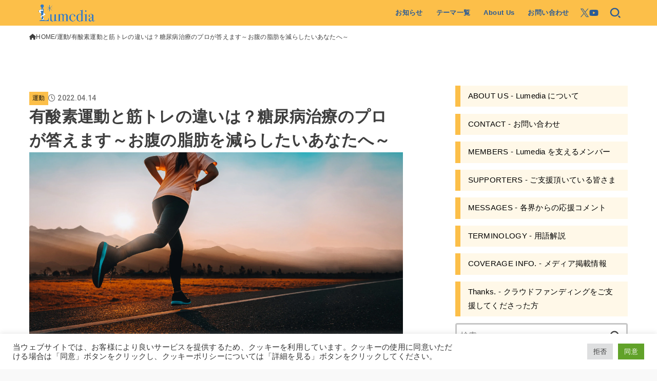

--- FILE ---
content_type: text/html; charset=UTF-8
request_url: https://lumedia.jp/exercise/856/
body_size: 43430
content:
<!doctype html><html dir="ltr" lang="ja" prefix="og: https://ogp.me/ns#"><head> <script defer src="https://kit.fontawesome.com/c197f1771a.js" crossorigin="anonymous"></script> <link rel="stylesheet" href="https://unpkg.com/swiper/swiper-bundle.min.css" /> <script defer src="https://unpkg.com/swiper/swiper-bundle.min.js"></script> <meta charset="utf-8"><meta http-equiv="X-UA-Compatible" content="IE=edge"><meta name="HandheldFriendly" content="True"><meta name="MobileOptimized" content="320"><meta name="viewport" content="width=device-width, initial-scale=1"/><link rel="pingback" href="https://lumedia.jp/xmlrpc.php"><title>有酸素運動と筋トレの違いは？糖尿病治療のプロが答えます～お腹の脂肪を減らしたいあなたへ～ - LUMEDIA (ルメディア)</title><meta name="description" content="健康のために運動をはじめてみようとは思っているけど、公園でランニング？それともジムで筋トレ？と悩むあなたへ。実は目的によってベストなトレーニング法があることを知っていましたか？詳しく解説します。" /><meta name="robots" content="max-image-preview:large" /><meta name="google-site-verification" content="pynb2N5zAfmoGBBsCl4FRR_KO2PrSwlKd_0tsue1PMc" /><link rel="canonical" href="https://lumedia.jp/exercise/856/" /><meta name="generator" content="All in One SEO (AIOSEO) 4.6.6" /><meta property="og:locale" content="ja_JP" /><meta property="og:site_name" content="LUMEDIA (ルメディア) - 正しい医療をもっと簡単に、わかりやすく" /><meta property="og:type" content="article" /><meta property="og:title" content="有酸素運動と筋トレの違いは？糖尿病治療のプロが答えます～お腹の脂肪を減らしたいあなたへ～ - LUMEDIA (ルメディア)" /><meta property="og:description" content="健康のために運動をはじめてみようとは思っているけど、公園でランニング？それともジムで筋トレ？と悩むあなたへ。実は目的によってベストなトレーニング法があることを知っていましたか？詳しく解説します。" /><meta property="og:url" content="https://lumedia.jp/exercise/856/" /><meta property="og:image" content="https://lumedia.jp/wp-content/uploads/2022/02/png_file-2.png" /><meta property="og:image:secure_url" content="https://lumedia.jp/wp-content/uploads/2022/02/png_file-2.png" /><meta property="og:image:width" content="800" /><meta property="og:image:height" content="600" /><meta property="article:published_time" content="2022-04-14T09:00:00+00:00" /><meta property="article:modified_time" content="2022-08-15T16:17:06+00:00" /><meta name="twitter:card" content="summary_large_image" /><meta name="twitter:site" content="@lumedia_2022" /><meta name="twitter:title" content="有酸素運動と筋トレの違いは？糖尿病治療のプロが答えます～お腹の脂肪を減らしたいあなたへ～ - LUMEDIA (ルメディア)" /><meta name="twitter:description" content="健康のために運動をはじめてみようとは思っているけど、公園でランニング？それともジムで筋トレ？と悩むあなたへ。実は目的によってベストなトレーニング法があることを知っていましたか？詳しく解説します。" /><meta name="twitter:creator" content="@lumedia_2022" /><meta name="twitter:image" content="https://lumedia.jp/wp-content/uploads/2022/03/AdobeStock_278158974-scaled.jpeg" /> <script type="application/ld+json" class="aioseo-schema">{"@context":"https:\/\/schema.org","@graph":[{"@type":"BlogPosting","@id":"https:\/\/lumedia.jp\/exercise\/856\/#blogposting","name":"\u6709\u9178\u7d20\u904b\u52d5\u3068\u7b4b\u30c8\u30ec\u306e\u9055\u3044\u306f\uff1f\u7cd6\u5c3f\u75c5\u6cbb\u7642\u306e\u30d7\u30ed\u304c\u7b54\u3048\u307e\u3059\uff5e\u304a\u8179\u306e\u8102\u80aa\u3092\u6e1b\u3089\u3057\u305f\u3044\u3042\u306a\u305f\u3078\uff5e - LUMEDIA (\u30eb\u30e1\u30c7\u30a3\u30a2)","headline":"\u6709\u9178\u7d20\u904b\u52d5\u3068\u7b4b\u30c8\u30ec\u306e\u9055\u3044\u306f\uff1f\u7cd6\u5c3f\u75c5\u6cbb\u7642\u306e\u30d7\u30ed\u304c\u7b54\u3048\u307e\u3059\uff5e\u304a\u8179\u306e\u8102\u80aa\u3092\u6e1b\u3089\u3057\u305f\u3044\u3042\u306a\u305f\u3078\uff5e","author":{"@id":"https:\/\/lumedia.jp\/author\/lumedia_editor\/#author"},"publisher":{"@id":"https:\/\/lumedia.jp\/#organization"},"image":{"@type":"ImageObject","url":"https:\/\/lumedia.jp\/wp-content\/uploads\/2022\/03\/AdobeStock_278158974-scaled.jpeg","width":728,"height":410},"datePublished":"2022-04-14T18:00:00+09:00","dateModified":"2022-08-16T01:17:06+09:00","inLanguage":"ja","mainEntityOfPage":{"@id":"https:\/\/lumedia.jp\/exercise\/856\/#webpage"},"isPartOf":{"@id":"https:\/\/lumedia.jp\/exercise\/856\/#webpage"},"articleSection":"\u904b\u52d5, \u751f\u6d3b\u7fd2\u6163, \u904b\u52d5"},{"@type":"BreadcrumbList","@id":"https:\/\/lumedia.jp\/exercise\/856\/#breadcrumblist","itemListElement":[{"@type":"ListItem","@id":"https:\/\/lumedia.jp\/#listItem","position":1,"name":"\u5bb6","item":"https:\/\/lumedia.jp\/","nextItem":"https:\/\/lumedia.jp\/category\/exercise\/#listItem"},{"@type":"ListItem","@id":"https:\/\/lumedia.jp\/category\/exercise\/#listItem","position":2,"name":"\u904b\u52d5","previousItem":"https:\/\/lumedia.jp\/#listItem"}]},{"@type":"Organization","@id":"https:\/\/lumedia.jp\/#organization","name":"LUMEDIA(\u30eb\u30e1\u30c7\u30a3\u30a2)","description":"\u6b63\u3057\u3044\u533b\u7642\u3092\u3082\u3063\u3068\u7c21\u5358\u306b\u3001\u308f\u304b\u308a\u3084\u3059\u304f","url":"https:\/\/lumedia.jp\/","logo":{"@type":"ImageObject","url":"https:\/\/lumedia.jp\/wp-content\/uploads\/2022\/02\/cropped-png_file.png","@id":"https:\/\/lumedia.jp\/exercise\/856\/#organizationLogo","width":800,"height":242},"image":{"@id":"https:\/\/lumedia.jp\/exercise\/856\/#organizationLogo"},"sameAs":["https:\/\/twitter.com\/lumedia_2022"]},{"@type":"Person","@id":"https:\/\/lumedia.jp\/author\/lumedia_editor\/#author","url":"https:\/\/lumedia.jp\/author\/lumedia_editor\/","name":"lumedia_editor","image":{"@type":"ImageObject","@id":"https:\/\/lumedia.jp\/exercise\/856\/#authorImage","url":"https:\/\/secure.gravatar.com\/avatar\/62e92f28e1eb01afc8f894b3ece6f5ab2952f860871d27bc3c1dd8777a1afa93?s=96&d=mm&r=g","width":96,"height":96,"caption":"lumedia_editor"}},{"@type":"WebPage","@id":"https:\/\/lumedia.jp\/exercise\/856\/#webpage","url":"https:\/\/lumedia.jp\/exercise\/856\/","name":"\u6709\u9178\u7d20\u904b\u52d5\u3068\u7b4b\u30c8\u30ec\u306e\u9055\u3044\u306f\uff1f\u7cd6\u5c3f\u75c5\u6cbb\u7642\u306e\u30d7\u30ed\u304c\u7b54\u3048\u307e\u3059\uff5e\u304a\u8179\u306e\u8102\u80aa\u3092\u6e1b\u3089\u3057\u305f\u3044\u3042\u306a\u305f\u3078\uff5e - LUMEDIA (\u30eb\u30e1\u30c7\u30a3\u30a2)","description":"\u5065\u5eb7\u306e\u305f\u3081\u306b\u904b\u52d5\u3092\u306f\u3058\u3081\u3066\u307f\u3088\u3046\u3068\u306f\u601d\u3063\u3066\u3044\u308b\u3051\u3069\u3001\u516c\u5712\u3067\u30e9\u30f3\u30cb\u30f3\u30b0\uff1f\u305d\u308c\u3068\u3082\u30b8\u30e0\u3067\u7b4b\u30c8\u30ec\uff1f\u3068\u60a9\u3080\u3042\u306a\u305f\u3078\u3002\u5b9f\u306f\u76ee\u7684\u306b\u3088\u3063\u3066\u30d9\u30b9\u30c8\u306a\u30c8\u30ec\u30fc\u30cb\u30f3\u30b0\u6cd5\u304c\u3042\u308b\u3053\u3068\u3092\u77e5\u3063\u3066\u3044\u307e\u3057\u305f\u304b\uff1f\u8a73\u3057\u304f\u89e3\u8aac\u3057\u307e\u3059\u3002","inLanguage":"ja","isPartOf":{"@id":"https:\/\/lumedia.jp\/#website"},"breadcrumb":{"@id":"https:\/\/lumedia.jp\/exercise\/856\/#breadcrumblist"},"author":{"@id":"https:\/\/lumedia.jp\/author\/lumedia_editor\/#author"},"creator":{"@id":"https:\/\/lumedia.jp\/author\/lumedia_editor\/#author"},"image":{"@type":"ImageObject","url":"https:\/\/lumedia.jp\/wp-content\/uploads\/2022\/03\/AdobeStock_278158974-scaled.jpeg","@id":"https:\/\/lumedia.jp\/exercise\/856\/#mainImage","width":728,"height":410},"primaryImageOfPage":{"@id":"https:\/\/lumedia.jp\/exercise\/856\/#mainImage"},"datePublished":"2022-04-14T18:00:00+09:00","dateModified":"2022-08-16T01:17:06+09:00"},{"@type":"WebSite","@id":"https:\/\/lumedia.jp\/#website","url":"https:\/\/lumedia.jp\/","name":"LUMEDIA (\u30eb\u30e1\u30c7\u30a3\u30a2)","description":"\u6b63\u3057\u3044\u533b\u7642\u3092\u3082\u3063\u3068\u7c21\u5358\u306b\u3001\u308f\u304b\u308a\u3084\u3059\u304f","inLanguage":"ja","publisher":{"@id":"https:\/\/lumedia.jp\/#organization"}}]}</script>  <script type="text/javascript" id="wpp-js" src="https://lumedia.jp/wp-content/plugins/wordpress-popular-posts/assets/js/wpp.min.js" data-sampling="0" data-sampling-rate="100" data-api-url="https://lumedia.jp/wp-json/wordpress-popular-posts" data-post-id="856" data-token="a65e68e938" data-lang="0" data-debug="0"></script> <link rel='dns-prefetch' href='//fonts.googleapis.com' /><link rel='dns-prefetch' href='//cdnjs.cloudflare.com' /><link rel='dns-prefetch' href='//www.googletagmanager.com' /><link rel="alternate" type="application/rss+xml" title="LUMEDIA (ルメディア) &raquo; フィード" href="https://lumedia.jp/feed/" /><link rel="alternate" type="application/rss+xml" title="LUMEDIA (ルメディア) &raquo; コメントフィード" href="https://lumedia.jp/comments/feed/" /><link rel="alternate" type="application/rss+xml" title="LUMEDIA (ルメディア) &raquo; 有酸素運動と筋トレの違いは？糖尿病治療のプロが答えます～お腹の脂肪を減らしたいあなたへ～ のコメントのフィード" href="https://lumedia.jp/exercise/856/feed/" /><link rel="alternate" title="oEmbed (JSON)" type="application/json+oembed" href="https://lumedia.jp/wp-json/oembed/1.0/embed?url=https%3A%2F%2Flumedia.jp%2Fexercise%2F856%2F" /><link rel="alternate" title="oEmbed (XML)" type="text/xml+oembed" href="https://lumedia.jp/wp-json/oembed/1.0/embed?url=https%3A%2F%2Flumedia.jp%2Fexercise%2F856%2F&#038;format=xml" /><style id='wp-img-auto-sizes-contain-inline-css' type='text/css'>img:is([sizes=auto i],[sizes^="auto," i]){contain-intrinsic-size:3000px 1500px}
/*# sourceURL=wp-img-auto-sizes-contain-inline-css */</style><style id='wp-emoji-styles-inline-css' type='text/css'>img.wp-smiley, img.emoji {
		display: inline !important;
		border: none !important;
		box-shadow: none !important;
		height: 1em !important;
		width: 1em !important;
		margin: 0 0.07em !important;
		vertical-align: -0.1em !important;
		background: none !important;
		padding: 0 !important;
	}
/*# sourceURL=wp-emoji-styles-inline-css */</style><style id='wp-block-library-inline-css' type='text/css'>:root{--wp-block-synced-color:#7a00df;--wp-block-synced-color--rgb:122,0,223;--wp-bound-block-color:var(--wp-block-synced-color);--wp-editor-canvas-background:#ddd;--wp-admin-theme-color:#007cba;--wp-admin-theme-color--rgb:0,124,186;--wp-admin-theme-color-darker-10:#006ba1;--wp-admin-theme-color-darker-10--rgb:0,107,160.5;--wp-admin-theme-color-darker-20:#005a87;--wp-admin-theme-color-darker-20--rgb:0,90,135;--wp-admin-border-width-focus:2px}@media (min-resolution:192dpi){:root{--wp-admin-border-width-focus:1.5px}}.wp-element-button{cursor:pointer}:root .has-very-light-gray-background-color{background-color:#eee}:root .has-very-dark-gray-background-color{background-color:#313131}:root .has-very-light-gray-color{color:#eee}:root .has-very-dark-gray-color{color:#313131}:root .has-vivid-green-cyan-to-vivid-cyan-blue-gradient-background{background:linear-gradient(135deg,#00d084,#0693e3)}:root .has-purple-crush-gradient-background{background:linear-gradient(135deg,#34e2e4,#4721fb 50%,#ab1dfe)}:root .has-hazy-dawn-gradient-background{background:linear-gradient(135deg,#faaca8,#dad0ec)}:root .has-subdued-olive-gradient-background{background:linear-gradient(135deg,#fafae1,#67a671)}:root .has-atomic-cream-gradient-background{background:linear-gradient(135deg,#fdd79a,#004a59)}:root .has-nightshade-gradient-background{background:linear-gradient(135deg,#330968,#31cdcf)}:root .has-midnight-gradient-background{background:linear-gradient(135deg,#020381,#2874fc)}:root{--wp--preset--font-size--normal:16px;--wp--preset--font-size--huge:42px}.has-regular-font-size{font-size:1em}.has-larger-font-size{font-size:2.625em}.has-normal-font-size{font-size:var(--wp--preset--font-size--normal)}.has-huge-font-size{font-size:var(--wp--preset--font-size--huge)}.has-text-align-center{text-align:center}.has-text-align-left{text-align:left}.has-text-align-right{text-align:right}.has-fit-text{white-space:nowrap!important}#end-resizable-editor-section{display:none}.aligncenter{clear:both}.items-justified-left{justify-content:flex-start}.items-justified-center{justify-content:center}.items-justified-right{justify-content:flex-end}.items-justified-space-between{justify-content:space-between}.screen-reader-text{border:0;clip-path:inset(50%);height:1px;margin:-1px;overflow:hidden;padding:0;position:absolute;width:1px;word-wrap:normal!important}.screen-reader-text:focus{background-color:#ddd;clip-path:none;color:#444;display:block;font-size:1em;height:auto;left:5px;line-height:normal;padding:15px 23px 14px;text-decoration:none;top:5px;width:auto;z-index:100000}html :where(.has-border-color){border-style:solid}html :where([style*=border-top-color]){border-top-style:solid}html :where([style*=border-right-color]){border-right-style:solid}html :where([style*=border-bottom-color]){border-bottom-style:solid}html :where([style*=border-left-color]){border-left-style:solid}html :where([style*=border-width]){border-style:solid}html :where([style*=border-top-width]){border-top-style:solid}html :where([style*=border-right-width]){border-right-style:solid}html :where([style*=border-bottom-width]){border-bottom-style:solid}html :where([style*=border-left-width]){border-left-style:solid}html :where(img[class*=wp-image-]){height:auto;max-width:100%}:where(figure){margin:0 0 1em}html :where(.is-position-sticky){--wp-admin--admin-bar--position-offset:var(--wp-admin--admin-bar--height,0px)}@media screen and (max-width:600px){html :where(.is-position-sticky){--wp-admin--admin-bar--position-offset:0px}}

/*# sourceURL=wp-block-library-inline-css */</style><style id='wp-block-heading-inline-css' type='text/css'>h1:where(.wp-block-heading).has-background,h2:where(.wp-block-heading).has-background,h3:where(.wp-block-heading).has-background,h4:where(.wp-block-heading).has-background,h5:where(.wp-block-heading).has-background,h6:where(.wp-block-heading).has-background{padding:1.25em 2.375em}h1.has-text-align-left[style*=writing-mode]:where([style*=vertical-lr]),h1.has-text-align-right[style*=writing-mode]:where([style*=vertical-rl]),h2.has-text-align-left[style*=writing-mode]:where([style*=vertical-lr]),h2.has-text-align-right[style*=writing-mode]:where([style*=vertical-rl]),h3.has-text-align-left[style*=writing-mode]:where([style*=vertical-lr]),h3.has-text-align-right[style*=writing-mode]:where([style*=vertical-rl]),h4.has-text-align-left[style*=writing-mode]:where([style*=vertical-lr]),h4.has-text-align-right[style*=writing-mode]:where([style*=vertical-rl]),h5.has-text-align-left[style*=writing-mode]:where([style*=vertical-lr]),h5.has-text-align-right[style*=writing-mode]:where([style*=vertical-rl]),h6.has-text-align-left[style*=writing-mode]:where([style*=vertical-lr]),h6.has-text-align-right[style*=writing-mode]:where([style*=vertical-rl]){rotate:180deg}
/*# sourceURL=https://lumedia.jp/wp-includes/blocks/heading/style.min.css */</style><style id='wp-block-image-inline-css' type='text/css'>.wp-block-image>a,.wp-block-image>figure>a{display:inline-block}.wp-block-image img{box-sizing:border-box;height:auto;max-width:100%;vertical-align:bottom}@media not (prefers-reduced-motion){.wp-block-image img.hide{visibility:hidden}.wp-block-image img.show{animation:show-content-image .4s}}.wp-block-image[style*=border-radius] img,.wp-block-image[style*=border-radius]>a{border-radius:inherit}.wp-block-image.has-custom-border img{box-sizing:border-box}.wp-block-image.aligncenter{text-align:center}.wp-block-image.alignfull>a,.wp-block-image.alignwide>a{width:100%}.wp-block-image.alignfull img,.wp-block-image.alignwide img{height:auto;width:100%}.wp-block-image .aligncenter,.wp-block-image .alignleft,.wp-block-image .alignright,.wp-block-image.aligncenter,.wp-block-image.alignleft,.wp-block-image.alignright{display:table}.wp-block-image .aligncenter>figcaption,.wp-block-image .alignleft>figcaption,.wp-block-image .alignright>figcaption,.wp-block-image.aligncenter>figcaption,.wp-block-image.alignleft>figcaption,.wp-block-image.alignright>figcaption{caption-side:bottom;display:table-caption}.wp-block-image .alignleft{float:left;margin:.5em 1em .5em 0}.wp-block-image .alignright{float:right;margin:.5em 0 .5em 1em}.wp-block-image .aligncenter{margin-left:auto;margin-right:auto}.wp-block-image :where(figcaption){margin-bottom:1em;margin-top:.5em}.wp-block-image.is-style-circle-mask img{border-radius:9999px}@supports ((-webkit-mask-image:none) or (mask-image:none)) or (-webkit-mask-image:none){.wp-block-image.is-style-circle-mask img{border-radius:0;-webkit-mask-image:url('data:image/svg+xml;utf8,<svg viewBox="0 0 100 100" xmlns="http://www.w3.org/2000/svg"><circle cx="50" cy="50" r="50"/></svg>');mask-image:url('data:image/svg+xml;utf8,<svg viewBox="0 0 100 100" xmlns="http://www.w3.org/2000/svg"><circle cx="50" cy="50" r="50"/></svg>');mask-mode:alpha;-webkit-mask-position:center;mask-position:center;-webkit-mask-repeat:no-repeat;mask-repeat:no-repeat;-webkit-mask-size:contain;mask-size:contain}}:root :where(.wp-block-image.is-style-rounded img,.wp-block-image .is-style-rounded img){border-radius:9999px}.wp-block-image figure{margin:0}.wp-lightbox-container{display:flex;flex-direction:column;position:relative}.wp-lightbox-container img{cursor:zoom-in}.wp-lightbox-container img:hover+button{opacity:1}.wp-lightbox-container button{align-items:center;backdrop-filter:blur(16px) saturate(180%);background-color:#5a5a5a40;border:none;border-radius:4px;cursor:zoom-in;display:flex;height:20px;justify-content:center;opacity:0;padding:0;position:absolute;right:16px;text-align:center;top:16px;width:20px;z-index:100}@media not (prefers-reduced-motion){.wp-lightbox-container button{transition:opacity .2s ease}}.wp-lightbox-container button:focus-visible{outline:3px auto #5a5a5a40;outline:3px auto -webkit-focus-ring-color;outline-offset:3px}.wp-lightbox-container button:hover{cursor:pointer;opacity:1}.wp-lightbox-container button:focus{opacity:1}.wp-lightbox-container button:focus,.wp-lightbox-container button:hover,.wp-lightbox-container button:not(:hover):not(:active):not(.has-background){background-color:#5a5a5a40;border:none}.wp-lightbox-overlay{box-sizing:border-box;cursor:zoom-out;height:100vh;left:0;overflow:hidden;position:fixed;top:0;visibility:hidden;width:100%;z-index:100000}.wp-lightbox-overlay .close-button{align-items:center;cursor:pointer;display:flex;justify-content:center;min-height:40px;min-width:40px;padding:0;position:absolute;right:calc(env(safe-area-inset-right) + 16px);top:calc(env(safe-area-inset-top) + 16px);z-index:5000000}.wp-lightbox-overlay .close-button:focus,.wp-lightbox-overlay .close-button:hover,.wp-lightbox-overlay .close-button:not(:hover):not(:active):not(.has-background){background:none;border:none}.wp-lightbox-overlay .lightbox-image-container{height:var(--wp--lightbox-container-height);left:50%;overflow:hidden;position:absolute;top:50%;transform:translate(-50%,-50%);transform-origin:top left;width:var(--wp--lightbox-container-width);z-index:9999999999}.wp-lightbox-overlay .wp-block-image{align-items:center;box-sizing:border-box;display:flex;height:100%;justify-content:center;margin:0;position:relative;transform-origin:0 0;width:100%;z-index:3000000}.wp-lightbox-overlay .wp-block-image img{height:var(--wp--lightbox-image-height);min-height:var(--wp--lightbox-image-height);min-width:var(--wp--lightbox-image-width);width:var(--wp--lightbox-image-width)}.wp-lightbox-overlay .wp-block-image figcaption{display:none}.wp-lightbox-overlay button{background:none;border:none}.wp-lightbox-overlay .scrim{background-color:#fff;height:100%;opacity:.9;position:absolute;width:100%;z-index:2000000}.wp-lightbox-overlay.active{visibility:visible}@media not (prefers-reduced-motion){.wp-lightbox-overlay.active{animation:turn-on-visibility .25s both}.wp-lightbox-overlay.active img{animation:turn-on-visibility .35s both}.wp-lightbox-overlay.show-closing-animation:not(.active){animation:turn-off-visibility .35s both}.wp-lightbox-overlay.show-closing-animation:not(.active) img{animation:turn-off-visibility .25s both}.wp-lightbox-overlay.zoom.active{animation:none;opacity:1;visibility:visible}.wp-lightbox-overlay.zoom.active .lightbox-image-container{animation:lightbox-zoom-in .4s}.wp-lightbox-overlay.zoom.active .lightbox-image-container img{animation:none}.wp-lightbox-overlay.zoom.active .scrim{animation:turn-on-visibility .4s forwards}.wp-lightbox-overlay.zoom.show-closing-animation:not(.active){animation:none}.wp-lightbox-overlay.zoom.show-closing-animation:not(.active) .lightbox-image-container{animation:lightbox-zoom-out .4s}.wp-lightbox-overlay.zoom.show-closing-animation:not(.active) .lightbox-image-container img{animation:none}.wp-lightbox-overlay.zoom.show-closing-animation:not(.active) .scrim{animation:turn-off-visibility .4s forwards}}@keyframes show-content-image{0%{visibility:hidden}99%{visibility:hidden}to{visibility:visible}}@keyframes turn-on-visibility{0%{opacity:0}to{opacity:1}}@keyframes turn-off-visibility{0%{opacity:1;visibility:visible}99%{opacity:0;visibility:visible}to{opacity:0;visibility:hidden}}@keyframes lightbox-zoom-in{0%{transform:translate(calc((-100vw + var(--wp--lightbox-scrollbar-width))/2 + var(--wp--lightbox-initial-left-position)),calc(-50vh + var(--wp--lightbox-initial-top-position))) scale(var(--wp--lightbox-scale))}to{transform:translate(-50%,-50%) scale(1)}}@keyframes lightbox-zoom-out{0%{transform:translate(-50%,-50%) scale(1);visibility:visible}99%{visibility:visible}to{transform:translate(calc((-100vw + var(--wp--lightbox-scrollbar-width))/2 + var(--wp--lightbox-initial-left-position)),calc(-50vh + var(--wp--lightbox-initial-top-position))) scale(var(--wp--lightbox-scale));visibility:hidden}}
/*# sourceURL=https://lumedia.jp/wp-includes/blocks/image/style.min.css */</style><style id='wp-block-list-inline-css' type='text/css'>ol,ul{box-sizing:border-box}:root :where(.wp-block-list.has-background){padding:1.25em 2.375em}
/*# sourceURL=https://lumedia.jp/wp-includes/blocks/list/style.min.css */</style><style id='wp-block-embed-inline-css' type='text/css'>.wp-block-embed.alignleft,.wp-block-embed.alignright,.wp-block[data-align=left]>[data-type="core/embed"],.wp-block[data-align=right]>[data-type="core/embed"]{max-width:360px;width:100%}.wp-block-embed.alignleft .wp-block-embed__wrapper,.wp-block-embed.alignright .wp-block-embed__wrapper,.wp-block[data-align=left]>[data-type="core/embed"] .wp-block-embed__wrapper,.wp-block[data-align=right]>[data-type="core/embed"] .wp-block-embed__wrapper{min-width:280px}.wp-block-cover .wp-block-embed{min-height:240px;min-width:320px}.wp-block-embed{overflow-wrap:break-word}.wp-block-embed :where(figcaption){margin-bottom:1em;margin-top:.5em}.wp-block-embed iframe{max-width:100%}.wp-block-embed__wrapper{position:relative}.wp-embed-responsive .wp-has-aspect-ratio .wp-block-embed__wrapper:before{content:"";display:block;padding-top:50%}.wp-embed-responsive .wp-has-aspect-ratio iframe{bottom:0;height:100%;left:0;position:absolute;right:0;top:0;width:100%}.wp-embed-responsive .wp-embed-aspect-21-9 .wp-block-embed__wrapper:before{padding-top:42.85%}.wp-embed-responsive .wp-embed-aspect-18-9 .wp-block-embed__wrapper:before{padding-top:50%}.wp-embed-responsive .wp-embed-aspect-16-9 .wp-block-embed__wrapper:before{padding-top:56.25%}.wp-embed-responsive .wp-embed-aspect-4-3 .wp-block-embed__wrapper:before{padding-top:75%}.wp-embed-responsive .wp-embed-aspect-1-1 .wp-block-embed__wrapper:before{padding-top:100%}.wp-embed-responsive .wp-embed-aspect-9-16 .wp-block-embed__wrapper:before{padding-top:177.77%}.wp-embed-responsive .wp-embed-aspect-1-2 .wp-block-embed__wrapper:before{padding-top:200%}
/*# sourceURL=https://lumedia.jp/wp-includes/blocks/embed/style.min.css */</style><style id='wp-block-group-inline-css' type='text/css'>.wp-block-group{box-sizing:border-box}:where(.wp-block-group.wp-block-group-is-layout-constrained){position:relative}
/*# sourceURL=https://lumedia.jp/wp-includes/blocks/group/style.min.css */</style><style id='wp-block-paragraph-inline-css' type='text/css'>.is-small-text{font-size:.875em}.is-regular-text{font-size:1em}.is-large-text{font-size:2.25em}.is-larger-text{font-size:3em}.has-drop-cap:not(:focus):first-letter{float:left;font-size:8.4em;font-style:normal;font-weight:100;line-height:.68;margin:.05em .1em 0 0;text-transform:uppercase}body.rtl .has-drop-cap:not(:focus):first-letter{float:none;margin-left:.1em}p.has-drop-cap.has-background{overflow:hidden}:root :where(p.has-background){padding:1.25em 2.375em}:where(p.has-text-color:not(.has-link-color)) a{color:inherit}p.has-text-align-left[style*="writing-mode:vertical-lr"],p.has-text-align-right[style*="writing-mode:vertical-rl"]{rotate:180deg}
/*# sourceURL=https://lumedia.jp/wp-includes/blocks/paragraph/style.min.css */</style><style id='global-styles-inline-css' type='text/css'>:root{--wp--preset--aspect-ratio--square: 1;--wp--preset--aspect-ratio--4-3: 4/3;--wp--preset--aspect-ratio--3-4: 3/4;--wp--preset--aspect-ratio--3-2: 3/2;--wp--preset--aspect-ratio--2-3: 2/3;--wp--preset--aspect-ratio--16-9: 16/9;--wp--preset--aspect-ratio--9-16: 9/16;--wp--preset--color--black: #000;--wp--preset--color--cyan-bluish-gray: #abb8c3;--wp--preset--color--white: #fff;--wp--preset--color--pale-pink: #f78da7;--wp--preset--color--vivid-red: #cf2e2e;--wp--preset--color--luminous-vivid-orange: #ff6900;--wp--preset--color--luminous-vivid-amber: #fcb900;--wp--preset--color--light-green-cyan: #7bdcb5;--wp--preset--color--vivid-green-cyan: #00d084;--wp--preset--color--pale-cyan-blue: #8ed1fc;--wp--preset--color--vivid-cyan-blue: #0693e3;--wp--preset--color--vivid-purple: #9b51e0;--wp--preset--color--mainttlbg: var(--main-ttl-bg);--wp--preset--color--mainttltext: var(--main-ttl-color);--wp--preset--color--stkeditorcolor-1: var(--stk-editor-color1);--wp--preset--color--stkeditorcolor-2: var(--stk-editor-color2);--wp--preset--color--stkeditorcolor-3: var(--stk-editor-color3);--wp--preset--gradient--vivid-cyan-blue-to-vivid-purple: linear-gradient(135deg,rgb(6,147,227) 0%,rgb(155,81,224) 100%);--wp--preset--gradient--light-green-cyan-to-vivid-green-cyan: linear-gradient(135deg,rgb(122,220,180) 0%,rgb(0,208,130) 100%);--wp--preset--gradient--luminous-vivid-amber-to-luminous-vivid-orange: linear-gradient(135deg,rgb(252,185,0) 0%,rgb(255,105,0) 100%);--wp--preset--gradient--luminous-vivid-orange-to-vivid-red: linear-gradient(135deg,rgb(255,105,0) 0%,rgb(207,46,46) 100%);--wp--preset--gradient--very-light-gray-to-cyan-bluish-gray: linear-gradient(135deg,rgb(238,238,238) 0%,rgb(169,184,195) 100%);--wp--preset--gradient--cool-to-warm-spectrum: linear-gradient(135deg,rgb(74,234,220) 0%,rgb(151,120,209) 20%,rgb(207,42,186) 40%,rgb(238,44,130) 60%,rgb(251,105,98) 80%,rgb(254,248,76) 100%);--wp--preset--gradient--blush-light-purple: linear-gradient(135deg,rgb(255,206,236) 0%,rgb(152,150,240) 100%);--wp--preset--gradient--blush-bordeaux: linear-gradient(135deg,rgb(254,205,165) 0%,rgb(254,45,45) 50%,rgb(107,0,62) 100%);--wp--preset--gradient--luminous-dusk: linear-gradient(135deg,rgb(255,203,112) 0%,rgb(199,81,192) 50%,rgb(65,88,208) 100%);--wp--preset--gradient--pale-ocean: linear-gradient(135deg,rgb(255,245,203) 0%,rgb(182,227,212) 50%,rgb(51,167,181) 100%);--wp--preset--gradient--electric-grass: linear-gradient(135deg,rgb(202,248,128) 0%,rgb(113,206,126) 100%);--wp--preset--gradient--midnight: linear-gradient(135deg,rgb(2,3,129) 0%,rgb(40,116,252) 100%);--wp--preset--font-size--small: 13px;--wp--preset--font-size--medium: 20px;--wp--preset--font-size--large: 36px;--wp--preset--font-size--x-large: 42px;--wp--preset--spacing--20: 0.44rem;--wp--preset--spacing--30: 0.67rem;--wp--preset--spacing--40: 1rem;--wp--preset--spacing--50: 1.5rem;--wp--preset--spacing--60: 2.25rem;--wp--preset--spacing--70: 3.38rem;--wp--preset--spacing--80: 5.06rem;--wp--preset--shadow--natural: 6px 6px 9px rgba(0, 0, 0, 0.2);--wp--preset--shadow--deep: 12px 12px 50px rgba(0, 0, 0, 0.4);--wp--preset--shadow--sharp: 6px 6px 0px rgba(0, 0, 0, 0.2);--wp--preset--shadow--outlined: 6px 6px 0px -3px rgb(255, 255, 255), 6px 6px rgb(0, 0, 0);--wp--preset--shadow--crisp: 6px 6px 0px rgb(0, 0, 0);}:where(.is-layout-flex){gap: 0.5em;}:where(.is-layout-grid){gap: 0.5em;}body .is-layout-flex{display: flex;}.is-layout-flex{flex-wrap: wrap;align-items: center;}.is-layout-flex > :is(*, div){margin: 0;}body .is-layout-grid{display: grid;}.is-layout-grid > :is(*, div){margin: 0;}:where(.wp-block-columns.is-layout-flex){gap: 2em;}:where(.wp-block-columns.is-layout-grid){gap: 2em;}:where(.wp-block-post-template.is-layout-flex){gap: 1.25em;}:where(.wp-block-post-template.is-layout-grid){gap: 1.25em;}.has-black-color{color: var(--wp--preset--color--black) !important;}.has-cyan-bluish-gray-color{color: var(--wp--preset--color--cyan-bluish-gray) !important;}.has-white-color{color: var(--wp--preset--color--white) !important;}.has-pale-pink-color{color: var(--wp--preset--color--pale-pink) !important;}.has-vivid-red-color{color: var(--wp--preset--color--vivid-red) !important;}.has-luminous-vivid-orange-color{color: var(--wp--preset--color--luminous-vivid-orange) !important;}.has-luminous-vivid-amber-color{color: var(--wp--preset--color--luminous-vivid-amber) !important;}.has-light-green-cyan-color{color: var(--wp--preset--color--light-green-cyan) !important;}.has-vivid-green-cyan-color{color: var(--wp--preset--color--vivid-green-cyan) !important;}.has-pale-cyan-blue-color{color: var(--wp--preset--color--pale-cyan-blue) !important;}.has-vivid-cyan-blue-color{color: var(--wp--preset--color--vivid-cyan-blue) !important;}.has-vivid-purple-color{color: var(--wp--preset--color--vivid-purple) !important;}.has-black-background-color{background-color: var(--wp--preset--color--black) !important;}.has-cyan-bluish-gray-background-color{background-color: var(--wp--preset--color--cyan-bluish-gray) !important;}.has-white-background-color{background-color: var(--wp--preset--color--white) !important;}.has-pale-pink-background-color{background-color: var(--wp--preset--color--pale-pink) !important;}.has-vivid-red-background-color{background-color: var(--wp--preset--color--vivid-red) !important;}.has-luminous-vivid-orange-background-color{background-color: var(--wp--preset--color--luminous-vivid-orange) !important;}.has-luminous-vivid-amber-background-color{background-color: var(--wp--preset--color--luminous-vivid-amber) !important;}.has-light-green-cyan-background-color{background-color: var(--wp--preset--color--light-green-cyan) !important;}.has-vivid-green-cyan-background-color{background-color: var(--wp--preset--color--vivid-green-cyan) !important;}.has-pale-cyan-blue-background-color{background-color: var(--wp--preset--color--pale-cyan-blue) !important;}.has-vivid-cyan-blue-background-color{background-color: var(--wp--preset--color--vivid-cyan-blue) !important;}.has-vivid-purple-background-color{background-color: var(--wp--preset--color--vivid-purple) !important;}.has-black-border-color{border-color: var(--wp--preset--color--black) !important;}.has-cyan-bluish-gray-border-color{border-color: var(--wp--preset--color--cyan-bluish-gray) !important;}.has-white-border-color{border-color: var(--wp--preset--color--white) !important;}.has-pale-pink-border-color{border-color: var(--wp--preset--color--pale-pink) !important;}.has-vivid-red-border-color{border-color: var(--wp--preset--color--vivid-red) !important;}.has-luminous-vivid-orange-border-color{border-color: var(--wp--preset--color--luminous-vivid-orange) !important;}.has-luminous-vivid-amber-border-color{border-color: var(--wp--preset--color--luminous-vivid-amber) !important;}.has-light-green-cyan-border-color{border-color: var(--wp--preset--color--light-green-cyan) !important;}.has-vivid-green-cyan-border-color{border-color: var(--wp--preset--color--vivid-green-cyan) !important;}.has-pale-cyan-blue-border-color{border-color: var(--wp--preset--color--pale-cyan-blue) !important;}.has-vivid-cyan-blue-border-color{border-color: var(--wp--preset--color--vivid-cyan-blue) !important;}.has-vivid-purple-border-color{border-color: var(--wp--preset--color--vivid-purple) !important;}.has-vivid-cyan-blue-to-vivid-purple-gradient-background{background: var(--wp--preset--gradient--vivid-cyan-blue-to-vivid-purple) !important;}.has-light-green-cyan-to-vivid-green-cyan-gradient-background{background: var(--wp--preset--gradient--light-green-cyan-to-vivid-green-cyan) !important;}.has-luminous-vivid-amber-to-luminous-vivid-orange-gradient-background{background: var(--wp--preset--gradient--luminous-vivid-amber-to-luminous-vivid-orange) !important;}.has-luminous-vivid-orange-to-vivid-red-gradient-background{background: var(--wp--preset--gradient--luminous-vivid-orange-to-vivid-red) !important;}.has-very-light-gray-to-cyan-bluish-gray-gradient-background{background: var(--wp--preset--gradient--very-light-gray-to-cyan-bluish-gray) !important;}.has-cool-to-warm-spectrum-gradient-background{background: var(--wp--preset--gradient--cool-to-warm-spectrum) !important;}.has-blush-light-purple-gradient-background{background: var(--wp--preset--gradient--blush-light-purple) !important;}.has-blush-bordeaux-gradient-background{background: var(--wp--preset--gradient--blush-bordeaux) !important;}.has-luminous-dusk-gradient-background{background: var(--wp--preset--gradient--luminous-dusk) !important;}.has-pale-ocean-gradient-background{background: var(--wp--preset--gradient--pale-ocean) !important;}.has-electric-grass-gradient-background{background: var(--wp--preset--gradient--electric-grass) !important;}.has-midnight-gradient-background{background: var(--wp--preset--gradient--midnight) !important;}.has-small-font-size{font-size: var(--wp--preset--font-size--small) !important;}.has-medium-font-size{font-size: var(--wp--preset--font-size--medium) !important;}.has-large-font-size{font-size: var(--wp--preset--font-size--large) !important;}.has-x-large-font-size{font-size: var(--wp--preset--font-size--x-large) !important;}
/*# sourceURL=global-styles-inline-css */</style><style id='classic-theme-styles-inline-css' type='text/css'>/*! This file is auto-generated */
.wp-block-button__link{color:#fff;background-color:#32373c;border-radius:9999px;box-shadow:none;text-decoration:none;padding:calc(.667em + 2px) calc(1.333em + 2px);font-size:1.125em}.wp-block-file__button{background:#32373c;color:#fff;text-decoration:none}
/*# sourceURL=/wp-includes/css/classic-themes.min.css */</style><link rel='stylesheet' id='contact-form-7-css' href='https://lumedia.jp/wp-content/plugins/contact-form-7/includes/css/styles.css?ver=5.9.6' type='text/css' media='all' /><link rel='stylesheet' id='cookie-law-info-css' href='https://lumedia.jp/wp-content/plugins/cookie-law-info/legacy/public/css/cookie-law-info-public.css?ver=3.2.4' type='text/css' media='all' /><link rel='stylesheet' id='cookie-law-info-gdpr-css' href='https://lumedia.jp/wp-content/plugins/cookie-law-info/legacy/public/css/cookie-law-info-gdpr.css?ver=3.2.4' type='text/css' media='all' /><link rel='stylesheet' id='ez-toc-css' href='https://lumedia.jp/wp-content/plugins/easy-table-of-contents/assets/css/screen.min.css?ver=2.0.67.1' type='text/css' media='all' /><style id='ez-toc-inline-css' type='text/css'>div#ez-toc-container .ez-toc-title {font-size: 120%;}div#ez-toc-container .ez-toc-title {font-weight: 500;}div#ez-toc-container ul li {font-size: 95%;}div#ez-toc-container ul li {font-weight: 500;}div#ez-toc-container nav ul ul li {font-size: 90%;}
.ez-toc-container-direction {direction: ltr;}.ez-toc-counter ul{counter-reset: item ;}.ez-toc-counter nav ul li a::before {content: counters(item, ".", decimal) ". ";display: inline-block;counter-increment: item;flex-grow: 0;flex-shrink: 0;margin-right: .2em; float: left; }.ez-toc-widget-direction {direction: ltr;}.ez-toc-widget-container ul{counter-reset: item ;}.ez-toc-widget-container nav ul li a::before {content: counters(item, ".", decimal) ". ";display: inline-block;counter-increment: item;flex-grow: 0;flex-shrink: 0;margin-right: .2em; float: left; }
/*# sourceURL=ez-toc-inline-css */</style><link rel='stylesheet' id='wordpress-popular-posts-css-css' href='https://lumedia.jp/wp-content/plugins/wordpress-popular-posts/assets/css/wpp.css?ver=7.0.1' type='text/css' media='all' /><link rel='stylesheet' id='stk_style-css' href='https://lumedia.jp/wp-content/themes/jstork19/style.css?ver=4.9' type='text/css' media='all' /><style id='stk_style-inline-css' type='text/css'>:root{--stk-base-font-family:"游ゴシック","Yu Gothic","游ゴシック体","YuGothic","Hiragino Kaku Gothic ProN",Meiryo,sans-serif;--stk-base-font-size-pc:103%;--stk-base-font-size-sp:103%;--stk-font-awesome-free:"Font Awesome 6 Free";--stk-font-awesome-brand:"Font Awesome 6 Brands";--wp--preset--font-size--medium:clamp(1.2em,2.5vw,20px);--wp--preset--font-size--large:clamp(1.5em,4.5vw,36px);--wp--preset--font-size--x-large:clamp(1.9em,5.25vw,42px);--wp--style--gallery-gap-default:.5em;--stk-flex-style:flex-start;--stk-wrap-width:1166px;--stk-wide-width:980px;--stk-main-width:728px;--stk-side-margin:32px;--stk-post-thumb-ratio:16/10;--stk-margin:1.6em;--stk-h2-margin-rl:-2vw;--stk-el-margin-rl:-4vw;--main-text-color:#3E3E3E;--main-link-color:;--main-link-color-hover:#E69B9B;--main-ttl-bg:#fcbf49;--main-ttl-bg-rgba:rgba(252,191,73,.1);--main-ttl-color:#333;--header-bg:#fcbf49;--header-bg-overlay:#0ea3c9;--header-logo-color:#3e3e3e;--header-text-color:#2a5b96;--inner-content-bg:#fff;--label-bg:#fcbf49;--label-text-color:#0a0a0a;--slider-text-color:#444;--side-text-color:#3e3e3e;--footer-bg:#1a0011;--footer-text-color:#CACACA;--footer-link-color:#f7f7f7;--new-mark-bg:#ff6347;--oc-box-blue:#19b4ce;--oc-box-blue-inner:#d4f3ff;--oc-box-red:#ee5656;--oc-box-red-inner:#feeeed;--oc-box-yellow:#f7cf2e;--oc-box-yellow-inner:#fffae2;--oc-box-green:#39cd75;--oc-box-green-inner:#e8fbf0;--oc-box-pink:#f7b2b2;--oc-box-pink-inner:#fee;--oc-box-gray:#9c9c9c;--oc-box-gray-inner:#f5f5f5;--oc-box-black:#313131;--oc-box-black-inner:#404040;--oc-btn-rich_yellow:#f7cf2e;--oc-btn-rich_yellow-sdw:#ecb254;--oc-btn-rich_pink:#ee5656;--oc-btn-rich_pink-sdw:#d34e4e;--oc-btn-rich_orange:#ef9b2f;--oc-btn-rich_orange-sdw:#cc8c23;--oc-btn-rich_green:#39cd75;--oc-btn-rich_green-sdw:#1eae59;--oc-btn-rich_blue:#19b4ce;--oc-btn-rich_blue-sdw:#07889d;--oc-base-border-color:rgba(125,125,125,.3);--oc-has-background-basic-padding:1.1em;--stk-maker-yellow:#ff6;--stk-maker-pink:#ffd5d5;--stk-maker-blue:#b5dfff;--stk-maker-green:#cff7c7;--stk-caption-font-size:11px;--stk-editor-color1:#1bb4d3;--stk-editor-color2:#f55e5e;--stk-editor-color3:#ee2;--stk-editor-color1-rgba:rgba(27,180,211,.1);--stk-editor-color2-rgba:rgba(245,94,94,.1);--stk-editor-color3-rgba:rgba(238,238,34,.1)}.has-stkeditorcolor-1-color{color:var(--stk-editor-color1)}.has-stkeditorcolor-2-color{color:var(--stk-editor-color2)}.has-stkeditorcolor-3-color{color:var(--stk-editor-color3)}.has-stkeditorcolor-1-background-color{background-color:var(--stk-editor-color1)}.has-stkeditorcolor-2-background-color{background-color:var(--stk-editor-color2)}.has-stkeditorcolor-3-background-color{background-color:var(--stk-editor-color3)}
ul.wpp-list{counter-reset:number}ul.wpp-list li{list-style:none;position:relative;border-bottom:1px solid #ddd;margin:0;padding-bottom:.75em}ul.wpp-list li a::before{counter-increment:number;content:counter(number);background-color:var(--main-ttl-bg);color:var(--main-ttl-color);margin-right:3px;width:1.5em;height:1.5em;line-height:1.5em;font-size:75%;border-radius:3px;font-weight:bold;display:block;text-align:center;position:absolute;left:2px;top:2px;z-index:1}ul.wpp-list img{margin-bottom:0;margin-right:5px}ul.wpp-list li a.wpp-post-title{display:block}ul.wpp-list li a.wpp-post-title::before,ul.wpp-list li .wpp-author a::before,ul.wpp-list li .wpp-category a::before{content:none}ul.wpp-list .wpp-excerpt{font-size:80%}#ez-toc-container{width:100%!important;border:5px solid rgba(100,100,100,.2);padding:1.2em}#ez-toc-container li:before{content:none}#ez-toc-container li,#ez-toc-container ul,#ez-toc-container ul li,.ez-toc-widget-container,.ez-toc-widget-container li{margin-bottom:.2em}#ez-toc-container ul.ez-toc-list{margin-top:.5em}#ez-toc-container.counter-decimal ul.ez-toc-list li a::before,.ez-toc-widget-container.counter-decimal ul.ez-toc-list li a::before{font-weight:bold;margin-right:.4em;display:inline-block;transform:scale(.9);opacity:.7}
.content_flat .stk_header,.content_flat #inner-content,.content_flat #footer,.content_flat #breadcrumb,.content_flat #viral-header{box-shadow:none!important}@media only screen and (min-width:981px){.content_flat #container{background-color:var(--inner-content-bg)}.content_flat #inner-content.wrap,.content_flat #inner-footer.wrap{max-width:calc(70px + var(--stk-wrap-width));margin-top:0;margin-bottom:0}}@media only screen and (min-width:1167px){#sidebar1{min-width:336px}}
.fb-likebtn .like_text::after{content:"この記事が気に入ったらフォローしよう！"}#related-box .h_ttl::after{content:"こちらの記事も人気です"}.stk_authorbox>.h_ttl:not(.subtext__none)::after{content:"この記事を書いた人"}#author-newpost .h_ttl::after{content:"このライターの最新記事"}
/*# sourceURL=stk_style-inline-css */</style><link rel='stylesheet' id='stk_child-style-css' href='https://lumedia.jp/wp-content/themes/jstork19_custom/style.css?ver=20260120111939' type='text/css' media='all' /><link rel='stylesheet' id='gf_font-css' href='https://fonts.googleapis.com/css2?family=Roboto:wght@500;900&#038;display=swap' type='text/css' media='all' /><style id='gf_font-inline-css' type='text/css'>.gf {font-family: "Roboto", "游ゴシック", "Yu Gothic", "游ゴシック体", "YuGothic", "Hiragino Kaku Gothic ProN", Meiryo, sans-serif;}
/*# sourceURL=gf_font-inline-css */</style><link rel='stylesheet' id='fontawesome-css' href='https://cdnjs.cloudflare.com/ajax/libs/font-awesome/6.5.2/css/all.min.css' type='text/css' media='all' /><link rel='stylesheet' id='qtip2-css' href='https://lumedia.jp/wp-content/plugins/text-hover/assets/jquery.qtip.min.css?ver=3.0.3' type='text/css' media='all' /><link rel='stylesheet' id='text-hover-css' href='https://lumedia.jp/wp-content/plugins/text-hover/assets/text-hover.css?ver=4.2' type='text/css' media='all' /> <script defer type="text/javascript" src="https://lumedia.jp/wp-includes/js/jquery/jquery.min.js?ver=3.7.1" id="jquery-core-js"></script> <script defer type="text/javascript" src="https://lumedia.jp/wp-includes/js/jquery/jquery-migrate.min.js?ver=3.4.1" id="jquery-migrate-js"></script> <script defer id="jquery-js-after" src="[data-uri]"></script> <script defer id="cookie-law-info-js-extra" src="[data-uri]"></script> <script defer type="text/javascript" src="https://lumedia.jp/wp-content/cache/autoptimize/js/autoptimize_single_c5592a6fda4d0b779f56db2d5ddac010.js?ver=3.2.4" id="cookie-law-info-js"></script> <script defer id="seo-automated-link-building-js-extra" src="[data-uri]"></script> <script defer type="text/javascript" src="https://lumedia.jp/wp-content/cache/autoptimize/js/autoptimize_single_b7659062e0651f6b1138c27e4c1ba4f8.js" id="seo-automated-link-building-js"></script> <link rel="https://api.w.org/" href="https://lumedia.jp/wp-json/" /><link rel="alternate" title="JSON" type="application/json" href="https://lumedia.jp/wp-json/wp/v2/posts/856" /><link rel="EditURI" type="application/rsd+xml" title="RSD" href="https://lumedia.jp/xmlrpc.php?rsd" /><link rel='shortlink' href='https://lumedia.jp/?p=856' /><meta name="generator" content="Site Kit by Google 1.130.0" /><style id="wpp-loading-animation-styles">@-webkit-keyframes bgslide{from{background-position-x:0}to{background-position-x:-200%}}@keyframes bgslide{from{background-position-x:0}to{background-position-x:-200%}}.wpp-widget-block-placeholder,.wpp-shortcode-placeholder{margin:0 auto;width:60px;height:3px;background:#dd3737;background:linear-gradient(90deg,#dd3737 0%,#571313 10%,#dd3737 100%);background-size:200% auto;border-radius:3px;-webkit-animation:bgslide 1s infinite linear;animation:bgslide 1s infinite linear}</style> <script defer src="[data-uri]"></script> <meta name="thumbnail" content="https://lumedia.jp/wp-content/uploads/2022/03/AdobeStock_278158974-scaled.jpeg" /><style type="text/css" id="custom-background-css">body.custom-background { background-color: #f9f9f9; }</style><link rel="icon" href="https://lumedia.jp/wp-content/uploads/2022/02/cropped-Image-from-iOS-3-32x32.jpg" sizes="32x32" /><link rel="icon" href="https://lumedia.jp/wp-content/uploads/2022/02/cropped-Image-from-iOS-3-192x192.jpg" sizes="192x192" /><link rel="apple-touch-icon" href="https://lumedia.jp/wp-content/uploads/2022/02/cropped-Image-from-iOS-3-180x180.jpg" /><meta name="msapplication-TileImage" content="https://lumedia.jp/wp-content/uploads/2022/02/cropped-Image-from-iOS-3-270x270.jpg" /><link rel='stylesheet' id='cookie-law-info-table-css' href='https://lumedia.jp/wp-content/plugins/cookie-law-info/legacy/public/css/cookie-law-info-table.css?ver=3.2.4' type='text/css' media='all' /></head><body class="wp-singular post-template-default single single-post postid-856 single-format-standard custom-background wp-custom-logo wp-embed-responsive wp-theme-jstork19 wp-child-theme-jstork19_custom h_boader content_flat gf_Roboto h_layout_pc_left_full h_layout_sp_center"> <svg xmlns="http://www.w3.org/2000/svg" width="0" height="0" focusable="false" role="none" style="visibility: hidden; position: absolute; left: -9999px; overflow: hidden;"><defs> <symbol viewBox="0 0 512 512" id="stk-facebook-svg"><path d="M504 256C504 119 393 8 256 8S8 119 8 256c0 123.78 90.69 226.38 209.25 245V327.69h-63V256h63v-54.64c0-62.15 37-96.48 93.67-96.48 27.14 0 55.52 4.84 55.52 4.84v61h-31.28c-30.8 0-40.41 19.12-40.41 38.73V256h68.78l-11 71.69h-57.78V501C413.31 482.38 504 379.78 504 256z"/></symbol> <symbol viewBox="0 0 512 512" id="stk-twitter-svg"><path d="M299.8,219.7L471,20.7h-40.6L281.7,193.4L163,20.7H26l179.6,261.4L26,490.7h40.6l157-182.5L349,490.7h137L299.8,219.7 L299.8,219.7z M244.2,284.3l-18.2-26L81.2,51.2h62.3l116.9,167.1l18.2,26l151.9,217.2h-62.3L244.2,284.3L244.2,284.3z"/></symbol> <symbol viewBox="0 0 576 512" id="stk-youtube-svg"><path d="M549.655 124.083c-6.281-23.65-24.787-42.276-48.284-48.597C458.781 64 288 64 288 64S117.22 64 74.629 75.486c-23.497 6.322-42.003 24.947-48.284 48.597-11.412 42.867-11.412 132.305-11.412 132.305s0 89.438 11.412 132.305c6.281 23.65 24.787 41.5 48.284 47.821C117.22 448 288 448 288 448s170.78 0 213.371-11.486c23.497-6.321 42.003-24.171 48.284-47.821 11.412-42.867 11.412-132.305 11.412-132.305s0-89.438-11.412-132.305zm-317.51 213.508V175.185l142.739 81.205-142.739 81.201z"/></symbol> <symbol viewBox="0 0 448 512" id="stk-instagram-svg"><path d="M224.1 141c-63.6 0-114.9 51.3-114.9 114.9s51.3 114.9 114.9 114.9S339 319.5 339 255.9 287.7 141 224.1 141zm0 189.6c-41.1 0-74.7-33.5-74.7-74.7s33.5-74.7 74.7-74.7 74.7 33.5 74.7 74.7-33.6 74.7-74.7 74.7zm146.4-194.3c0 14.9-12 26.8-26.8 26.8-14.9 0-26.8-12-26.8-26.8s12-26.8 26.8-26.8 26.8 12 26.8 26.8zm76.1 27.2c-1.7-35.9-9.9-67.7-36.2-93.9-26.2-26.2-58-34.4-93.9-36.2-37-2.1-147.9-2.1-184.9 0-35.8 1.7-67.6 9.9-93.9 36.1s-34.4 58-36.2 93.9c-2.1 37-2.1 147.9 0 184.9 1.7 35.9 9.9 67.7 36.2 93.9s58 34.4 93.9 36.2c37 2.1 147.9 2.1 184.9 0 35.9-1.7 67.7-9.9 93.9-36.2 26.2-26.2 34.4-58 36.2-93.9 2.1-37 2.1-147.8 0-184.8zM398.8 388c-7.8 19.6-22.9 34.7-42.6 42.6-29.5 11.7-99.5 9-132.1 9s-102.7 2.6-132.1-9c-19.6-7.8-34.7-22.9-42.6-42.6-11.7-29.5-9-99.5-9-132.1s-2.6-102.7 9-132.1c7.8-19.6 22.9-34.7 42.6-42.6 29.5-11.7 99.5-9 132.1-9s102.7-2.6 132.1 9c19.6 7.8 34.7 22.9 42.6 42.6 11.7 29.5 9 99.5 9 132.1s2.7 102.7-9 132.1z"/></symbol> <symbol viewBox="0 0 32 32" id="stk-line-svg"><path d="M25.82 13.151c0.465 0 0.84 0.38 0.84 0.841 0 0.46-0.375 0.84-0.84 0.84h-2.34v1.5h2.34c0.465 0 0.84 0.377 0.84 0.84 0 0.459-0.375 0.839-0.84 0.839h-3.181c-0.46 0-0.836-0.38-0.836-0.839v-6.361c0-0.46 0.376-0.84 0.84-0.84h3.181c0.461 0 0.836 0.38 0.836 0.84 0 0.465-0.375 0.84-0.84 0.84h-2.34v1.5zM20.68 17.172c0 0.36-0.232 0.68-0.576 0.795-0.085 0.028-0.177 0.041-0.265 0.041-0.281 0-0.521-0.12-0.68-0.333l-3.257-4.423v3.92c0 0.459-0.372 0.839-0.841 0.839-0.461 0-0.835-0.38-0.835-0.839v-6.361c0-0.36 0.231-0.68 0.573-0.793 0.080-0.031 0.181-0.044 0.259-0.044 0.26 0 0.5 0.139 0.66 0.339l3.283 4.44v-3.941c0-0.46 0.376-0.84 0.84-0.84 0.46 0 0.84 0.38 0.84 0.84zM13.025 17.172c0 0.459-0.376 0.839-0.841 0.839-0.46 0-0.836-0.38-0.836-0.839v-6.361c0-0.46 0.376-0.84 0.84-0.84 0.461 0 0.837 0.38 0.837 0.84zM9.737 18.011h-3.181c-0.46 0-0.84-0.38-0.84-0.839v-6.361c0-0.46 0.38-0.84 0.84-0.84 0.464 0 0.84 0.38 0.84 0.84v5.521h2.341c0.464 0 0.839 0.377 0.839 0.84 0 0.459-0.376 0.839-0.839 0.839zM32 13.752c0-7.161-7.18-12.989-16-12.989s-16 5.828-16 12.989c0 6.415 5.693 11.789 13.38 12.811 0.521 0.109 1.231 0.344 1.411 0.787 0.16 0.401 0.105 1.021 0.051 1.44l-0.219 1.36c-0.060 0.401-0.32 1.581 1.399 0.86 1.721-0.719 9.221-5.437 12.581-9.3 2.299-2.519 3.397-5.099 3.397-7.957z"/></symbol> <symbol viewBox="0 0 50 50" id="stk-feedly-svg"><path d="M20.42,44.65h9.94c1.59,0,3.12-.63,4.25-1.76l12-12c2.34-2.34,2.34-6.14,0-8.48L29.64,5.43c-2.34-2.34-6.14-2.34-8.48,0L4.18,22.4c-2.34,2.34-2.34,6.14,0,8.48l12,12c1.12,1.12,2.65,1.76,4.24,1.76Zm-2.56-11.39l-.95-.95c-.39-.39-.39-1.02,0-1.41l7.07-7.07c.39-.39,1.02-.39,1.41,0l2.12,2.12c.39,.39,.39,1.02,0,1.41l-5.9,5.9c-.19,.19-.44,.29-.71,.29h-2.34c-.27,0-.52-.11-.71-.29Zm10.36,4.71l-.95,.95c-.19,.19-.44,.29-.71,.29h-2.34c-.27,0-.52-.11-.71-.29l-.95-.95c-.39-.39-.39-1.02,0-1.41l2.12-2.12c.39-.39,1.02-.39,1.41,0l2.12,2.12c.39,.39,.39,1.02,0,1.41ZM11.25,25.23l12.73-12.73c.39-.39,1.02-.39,1.41,0l2.12,2.12c.39,.39,.39,1.02,0,1.41l-11.55,11.55c-.19,.19-.45,.29-.71,.29h-2.34c-.27,0-.52-.11-.71-.29l-.95-.95c-.39-.39-.39-1.02,0-1.41Z"/></symbol> <symbol viewBox="0 0 448 512" id="stk-tiktok-svg"><path d="M448,209.91a210.06,210.06,0,0,1-122.77-39.25V349.38A162.55,162.55,0,1,1,185,188.31V278.2a74.62,74.62,0,1,0,52.23,71.18V0l88,0a121.18,121.18,0,0,0,1.86,22.17h0A122.18,122.18,0,0,0,381,102.39a121.43,121.43,0,0,0,67,20.14Z"/></symbol> <symbol viewBox="0 0 50 50" id="stk-hatebu-svg"><path d="M5.53,7.51c5.39,0,10.71,0,16.02,0,.73,0,1.47,.06,2.19,.19,3.52,.6,6.45,3.36,6.99,6.54,.63,3.68-1.34,7.09-5.02,8.67-.32,.14-.63,.27-1.03,.45,3.69,.93,6.25,3.02,7.37,6.59,1.79,5.7-2.32,11.79-8.4,12.05-6.01,.26-12.03,.06-18.13,.06V7.51Zm8.16,28.37c.16,.03,.26,.07,.35,.07,1.82,0,3.64,.03,5.46,0,2.09-.03,3.73-1.58,3.89-3.62,.14-1.87-1.28-3.79-3.27-3.97-2.11-.19-4.25-.04-6.42-.04v7.56Zm-.02-13.77c1.46,0,2.83,0,4.2,0,.29,0,.58,0,.86-.03,1.67-.21,3.01-1.53,3.17-3.12,.16-1.62-.75-3.32-2.36-3.61-1.91-.34-3.89-.25-5.87-.35v7.1Z"/><path d="M43.93,30.53h-7.69V7.59h7.69V30.53Z"/><path d="M44,38.27c0,2.13-1.79,3.86-3.95,3.83-2.12-.03-3.86-1.77-3.85-3.85,0-2.13,1.8-3.86,3.96-3.83,2.12,.03,3.85,1.75,3.84,3.85Z"/></symbol> <symbol id="stk-pokect-svg" viewBox="0 0 50 50"><path d="M8.04,6.5c-2.24,.15-3.6,1.42-3.6,3.7v13.62c0,11.06,11,19.75,20.52,19.68,10.7-.08,20.58-9.11,20.58-19.68V10.2c0-2.28-1.44-3.57-3.7-3.7H8.04Zm8.67,11.08l8.25,7.84,8.26-7.84c3.7-1.55,5.31,2.67,3.79,3.9l-10.76,10.27c-.35,.33-2.23,.33-2.58,0l-10.76-10.27c-1.45-1.36,.44-5.65,3.79-3.9h0Z"/></symbol> <symbol id="stk-pinterest-svg" viewBox="0 0 50 50"><path d="M3.63,25c.11-6.06,2.25-11.13,6.43-15.19,4.18-4.06,9.15-6.12,14.94-6.18,6.23,.11,11.34,2.24,15.32,6.38,3.98,4.15,6,9.14,6.05,14.98-.11,6.01-2.25,11.06-6.43,15.15-4.18,4.09-9.15,6.16-14.94,6.21-2,0-4-.31-6.01-.92,.39-.61,.78-1.31,1.17-2.09,.44-.94,1-2.73,1.67-5.34,.17-.72,.42-1.7,.75-2.92,.39,.67,1.06,1.28,2,1.84,2.5,1.17,5.15,1.06,7.93-.33,2.89-1.67,4.9-4.26,6.01-7.76,1-3.67,.88-7.08-.38-10.22-1.25-3.15-3.49-5.41-6.72-6.8-4.06-1.17-8.01-1.04-11.85,.38s-6.51,3.85-8.01,7.3c-.39,1.28-.62,2.55-.71,3.8s-.04,2.47,.12,3.67,.59,2.27,1.25,3.21,1.56,1.67,2.67,2.17c.28,.11,.5,.11,.67,0,.22-.11,.44-.56,.67-1.33s.31-1.31,.25-1.59c-.06-.11-.17-.31-.33-.59-1.17-1.89-1.56-3.88-1.17-5.97,.39-2.09,1.25-3.85,2.59-5.3,2.06-1.84,4.47-2.84,7.22-3,2.75-.17,5.11,.59,7.05,2.25,1.06,1.22,1.74,2.7,2.04,4.42s.31,3.38,0,4.97c-.31,1.59-.85,3.07-1.63,4.47-1.39,2.17-3.03,3.28-4.92,3.34-1.11-.06-2.02-.49-2.71-1.29s-.91-1.74-.62-2.79c.11-.61,.44-1.81,1-3.59s.86-3.12,.92-4c-.17-2.12-1.14-3.2-2.92-3.26-1.39,.17-2.42,.79-3.09,1.88s-1.03,2.32-1.09,3.71c.17,1.62,.42,2.73,.75,3.34-.61,2.5-1.09,4.51-1.42,6.01-.11,.39-.42,1.59-.92,3.59s-.78,3.53-.83,4.59v2.34c-3.95-1.84-7.07-4.49-9.35-7.97-2.28-3.48-3.42-7.33-3.42-11.56Z"/></symbol> <symbol id="stk-user_url-svg" viewBox="0 0 50 50"><path d="M33.62,25c0,1.99-.11,3.92-.3,5.75H16.67c-.19-1.83-.38-3.76-.38-5.75s.19-3.92,.38-5.75h16.66c.19,1.83,.3,3.76,.3,5.75Zm13.65-5.75c.48,1.84,.73,3.76,.73,5.75s-.25,3.91-.73,5.75h-11.06c.19-1.85,.29-3.85,.29-5.75s-.1-3.9-.29-5.75h11.06Zm-.94-2.88h-10.48c-.9-5.74-2.68-10.55-4.97-13.62,7.04,1.86,12.76,6.96,15.45,13.62Zm-13.4,0h-15.87c.55-3.27,1.39-6.17,2.43-8.5,.94-2.12,1.99-3.66,3.01-4.63,1.01-.96,1.84-1.24,2.5-1.24s1.49,.29,2.5,1.24c1.02,.97,2.07,2.51,3.01,4.63,1.03,2.34,1.88,5.23,2.43,8.5h0Zm-29.26,0C6.37,9.72,12.08,4.61,19.12,2.76c-2.29,3.07-4.07,7.88-4.97,13.62H3.67Zm10.12,2.88c-.19,1.85-.37,3.77-.37,5.75s.18,3.9,.37,5.75H2.72c-.47-1.84-.72-3.76-.72-5.75s.25-3.91,.72-5.75H13.79Zm5.71,22.87c-1.03-2.34-1.88-5.23-2.43-8.5h15.87c-.55,3.27-1.39,6.16-2.43,8.5-.94,2.13-1.99,3.67-3.01,4.64-1.01,.95-1.84,1.24-2.58,1.24-.58,0-1.41-.29-2.42-1.24-1.02-.97-2.07-2.51-3.01-4.64h0Zm-.37,5.12c-7.04-1.86-12.76-6.96-15.45-13.62H14.16c.9,5.74,2.68,10.55,4.97,13.62h0Zm11.75,0c2.29-3.07,4.07-7.88,4.97-13.62h10.48c-2.7,6.66-8.41,11.76-15.45,13.62h0Z"/></symbol> <symbol id="stk-envelope-svg" viewBox="0 0 300 300"><path d="M300.03,81.5c0-30.25-24.75-55-55-55h-190c-30.25,0-55,24.75-55,55v140c0,30.25,24.75,55,55,55h190c30.25,0,55-24.75,55-55 V81.5z M37.4,63.87c4.75-4.75,11.01-7.37,17.63-7.37h190c6.62,0,12.88,2.62,17.63,7.37c4.75,4.75,7.37,11.01,7.37,17.63v5.56 c-0.32,0.2-0.64,0.41-0.95,0.64L160.2,169.61c-0.75,0.44-5.12,2.89-10.17,2.89c-4.99,0-9.28-2.37-10.23-2.94L30.99,87.7 c-0.31-0.23-0.63-0.44-0.95-0.64V81.5C30.03,74.88,32.65,68.62,37.4,63.87z M262.66,239.13c-4.75,4.75-11.01,7.37-17.63,7.37h-190 c-6.62,0-12.88-2.62-17.63-7.37c-4.75-4.75-7.37-11.01-7.37-17.63v-99.48l93.38,70.24c0.16,0.12,0.32,0.24,0.49,0.35 c1.17,0.81,11.88,7.88,26.13,7.88c14.25,0,24.96-7.07,26.14-7.88c0.17-0.11,0.33-0.23,0.49-0.35l93.38-70.24v99.48 C270.03,228.12,267.42,234.38,262.66,239.13z"/></symbol> <symbol viewBox="0 0 512 512" id="stk-amazon-svg"><path class="st0" d="M444.6,421.5L444.6,421.5C233.3,522,102.2,437.9,18.2,386.8c-5.2-3.2-14,0.8-6.4,9.6 C39.8,430.3,131.5,512,251.1,512c119.7,0,191-65.3,199.9-76.7C459.8,424,453.6,417.7,444.6,421.5z"/><path class="st0" d="M504,388.7L504,388.7c-5.7-7.4-34.5-8.8-52.7-6.5c-18.2,2.2-45.5,13.3-43.1,19.9c1.2,2.5,3.7,1.4,16.2,0.3 c12.5-1.2,47.6-5.7,54.9,3.9c7.3,9.6-11.2,55.4-14.6,62.8c-3.3,7.4,1.2,9.3,7.4,4.4c6.1-4.9,17-17.7,24.4-35.7 C503.9,419.6,508.3,394.3,504,388.7z"/><path class="st0" d="M302.6,147.3c-39.3,4.5-90.6,7.3-127.4,23.5c-42.4,18.3-72.2,55.7-72.2,110.7c0,70.4,44.4,105.6,101.4,105.6 c48.2,0,74.5-11.3,111.7-49.3c12.4,17.8,16.4,26.5,38.9,45.2c5,2.7,11.5,2.4,16-1.6l0,0h0c0,0,0,0,0,0l0.2,0.2 c13.5-12,38.1-33.4,51.9-45c5.5-4.6,4.6-11.9,0.2-18c-12.4-17.1-25.5-31.1-25.5-62.8V150.2c0-44.7,3.1-85.7-29.8-116.5 c-26-25-69.1-33.7-102-33.7c-64.4,0-136.3,24-151.5,103.7c-1.5,8.5,4.6,13,10.1,14.2l65.7,7c6.1-0.3,10.6-6.3,11.7-12.4 c5.6-27.4,28.7-40.7,54.5-40.7c13.9,0,29.7,5.1,38,17.6c9.4,13.9,8.2,33,8.2,49.1V147.3z M289.9,288.1 c-10.8,19.1-27.8,30.8-46.9,30.8c-26,0-41.2-19.8-41.2-49.1c0-57.7,51.7-68.2,100.7-68.2v14.7C302.6,242.6,303.2,264.7,289.9,288.1 z"/></symbol> <symbol viewBox="0 0 256 256" id="stk-link-svg"><path d="M85.56787,153.44629l67.88281-67.88184a12.0001,12.0001,0,1,1,16.97071,16.97071L102.53857,170.417a12.0001,12.0001,0,1,1-16.9707-16.9707ZM136.478,170.4248,108.19385,198.709a36,36,0,0,1-50.91211-50.91113l28.28418-28.28418A12.0001,12.0001,0,0,0,68.59521,102.543L40.311,130.82715a60.00016,60.00016,0,0,0,84.85351,84.85254l28.28418-28.28418A12.0001,12.0001,0,0,0,136.478,170.4248ZM215.6792,40.3125a60.06784,60.06784,0,0,0-84.85352,0L102.5415,68.59668a12.0001,12.0001,0,0,0,16.97071,16.9707L147.79639,57.2832a36,36,0,0,1,50.91211,50.91114l-28.28418,28.28418a12.0001,12.0001,0,0,0,16.9707,16.9707L215.6792,125.165a60.00052,60.00052,0,0,0,0-84.85254Z"/></symbol> </defs></svg> <noscript><iframe src="https://www.googletagmanager.com/ns.html?id=GTM-PW3FKJP"
height="0" width="0" style="display:none;visibility:hidden"></iframe></noscript><div id="container"><header id="header" class="stk_header"><div class="inner-header wrap"><div class="site__logo fs_m"><p class="site__logo__title img"><a href="https://lumedia.jp/" class="custom-logo-link" rel="home" data-wpel-link="internal"><img width="800" height="242" src="https://lumedia.jp/wp-content/uploads/2022/02/cropped-png_file.png" class="custom-logo" alt="LUMEDIA (ルメディア)" decoding="async" fetchpriority="high" srcset="https://lumedia.jp/wp-content/uploads/2022/02/cropped-png_file.png 800w, https://lumedia.jp/wp-content/uploads/2022/02/cropped-png_file-300x91.png 300w, https://lumedia.jp/wp-content/uploads/2022/02/cropped-png_file-768x232.png 768w, https://lumedia.jp/wp-content/uploads/2022/02/cropped-png_file-485x147.png 485w" sizes="(max-width: 800px) 100vw, 800px" /></a></p></div><nav class="stk_g_nav stk-hidden_sp"><ul id="menu-%e3%82%b0%e3%83%ad%e3%83%bc%e3%83%90%e3%83%ab%e3%83%8a%e3%83%93" class="ul__g_nav gnav_m"><li id="menu-item-3204" class="menu-item menu-item-type-taxonomy menu-item-object-category menu-item-3204"><a href="https://lumedia.jp/category/news/" data-wpel-link="internal">お知らせ</a></li><li id="menu-item-2676" class="menu-item menu-item-type-post_type menu-item-object-page menu-item-2676"><a href="https://lumedia.jp/tag-page/" data-wpel-link="internal">テーマ一覧</a></li><li id="menu-item-3203" class="menu-item menu-item-type-post_type menu-item-object-page menu-item-3203"><a href="https://lumedia.jp/aboutus/" data-wpel-link="internal">About Us</a></li><li id="menu-item-3202" class="menu-item menu-item-type-post_type menu-item-object-page menu-item-3202"><a href="https://lumedia.jp/contact-us/" data-wpel-link="internal">お問い合わせ</a></li></ul></nav><nav class="stk_g_nav fadeIn stk-hidden_pc"><ul id="menu-%e3%82%b0%e3%83%ad%e3%83%bc%e3%83%90%e3%83%ab%e3%83%8a%e3%83%93-1" class="ul__g_nav"><li class="menu-item menu-item-type-taxonomy menu-item-object-category menu-item-3204"><a href="https://lumedia.jp/category/news/" data-wpel-link="internal">お知らせ</a></li><li class="menu-item menu-item-type-post_type menu-item-object-page menu-item-2676"><a href="https://lumedia.jp/tag-page/" data-wpel-link="internal">テーマ一覧</a></li><li class="menu-item menu-item-type-post_type menu-item-object-page menu-item-3203"><a href="https://lumedia.jp/aboutus/" data-wpel-link="internal">About Us</a></li><li class="menu-item menu-item-type-post_type menu-item-object-page menu-item-3202"><a href="https://lumedia.jp/contact-us/" data-wpel-link="internal">お問い合わせ</a></li></ul></nav><ul class="stk_sns_links --position-header"><li class="sns_li__twitter"><a href="https://twitter.com/lumedia_2022" aria-label="X.com" title="X.com" target="_blank" rel="noopener noreferrer" class="stk_sns_links__link" data-wpel-link="external"><svg class="stk_sns__svgicon"><use xlink:href="#stk-twitter-svg" /></svg></a></li><li class="sns_li__youtube"><a href="https://www.youtube.com/@lumedia300" aria-label="YouTube" title="YouTube" target="_blank" rel="noopener noreferrer" class="stk_sns_links__link" data-wpel-link="external"><svg class="stk_sns__svgicon"><use xlink:href="#stk-youtube-svg" /></svg></a></li></ul><a href="#searchbox" data-remodal-target="searchbox" class="nav_btn search_btn" aria-label="SEARCH" title="SEARCH"> <svg version="1.1" id="svgicon_search_btn" class="stk_svgicon nav_btn__svgicon" xmlns="http://www.w3.org/2000/svg" xmlns:xlink="http://www.w3.org/1999/xlink" x="0px"
 y="0px" viewBox="0 0 50 50" style="enable-background:new 0 0 50 50;" xml:space="preserve"> <path fill="" d="M44.35,48.52l-4.95-4.95c-1.17-1.17-1.17-3.07,0-4.24l0,0c1.17-1.17,3.07-1.17,4.24,0l4.95,4.95c1.17,1.17,1.17,3.07,0,4.24
 l0,0C47.42,49.7,45.53,49.7,44.35,48.52z"/> <path fill="" d="M22.81,7c8.35,0,15.14,6.79,15.14,15.14s-6.79,15.14-15.14,15.14S7.67,30.49,7.67,22.14S14.46,7,22.81,7 M22.81,1
 C11.13,1,1.67,10.47,1.67,22.14s9.47,21.14,21.14,21.14s21.14-9.47,21.14-21.14S34.49,1,22.81,1L22.81,1z"/> </svg> </a><a href="#spnavi" data-remodal-target="spnavi" class="nav_btn menu_btn" aria-label="MENU" title="MENU"> <svg version="1.1" id="svgicon_nav_btn" class="stk_svgicon nav_btn__svgicon" xmlns="http://www.w3.org/2000/svg" xmlns:xlink="http://www.w3.org/1999/xlink" x="0px"
 y="0px" viewBox="0 0 50 50" style="enable-background:new 0 0 50 50;" xml:space="preserve"> <g> <g> <path fill="" d="M45.1,46.5H4.9c-1.6,0-2.9-1.3-2.9-2.9v-0.2c0-1.6,1.3-2.9,2.9-2.9h40.2c1.6,0,2.9,1.3,2.9,2.9v0.2
 C48,45.2,46.7,46.5,45.1,46.5z"/> </g> <g> <path fill="" d="M45.1,28.5H4.9c-1.6,0-2.9-1.3-2.9-2.9v-0.2c0-1.6,1.3-2.9,2.9-2.9h40.2c1.6,0,2.9,1.3,2.9,2.9v0.2
 C48,27.2,46.7,28.5,45.1,28.5z"/> </g> <g> <path fill="" d="M45.1,10.5H4.9C3.3,10.5,2,9.2,2,7.6V7.4c0-1.6,1.3-2.9,2.9-2.9h40.2c1.6,0,2.9,1.3,2.9,2.9v0.2
 C48,9.2,46.7,10.5,45.1,10.5z"/> </g> </g> </svg> </a></div></header><div id="breadcrumb" class="breadcrumb fadeIn pannavi_on"><div class="wrap"><ul class="breadcrumb__ul" itemscope itemtype="http://schema.org/BreadcrumbList"><li class="breadcrumb__li bc_homelink" itemprop="itemListElement" itemscope itemtype="http://schema.org/ListItem"><a class="breadcrumb__link" itemprop="item" href="https://lumedia.jp/" data-wpel-link="internal"><span itemprop="name"> HOME</span></a><meta itemprop="position" content="1" /></li><li class="breadcrumb__li" itemprop="itemListElement" itemscope itemtype="http://schema.org/ListItem"><a class="breadcrumb__link" itemprop="item" href="https://lumedia.jp/category/exercise/" data-wpel-link="internal"><span itemprop="name">運動</span></a><meta itemprop="position" content="2" /></li><li class="breadcrumb__li" itemprop="itemListElement" itemscope itemtype="http://schema.org/ListItem" class="bc_posttitle"><span itemprop="name">有酸素運動と筋トレの違いは？糖尿病治療のプロが答えます～お腹の脂肪を減らしたいあなたへ～</span><meta itemprop="position" content="3" /></li></ul></div></div><div id="content"><div id="inner-content" class="fadeIn wrap"><main id="main"><article id="post-856" class="post-856 post type-post status-publish format-standard has-post-thumbnail hentry category-exercise tag-lifestyle tag-exercise article"><div id="custom_html-8" class="widget_text widget widget_custom_html"><div class="textwidget custom-html-widget"><div id=font_size_button_container> <button class="font_size_button" onclick="smaller()">SMALL</button> <button class="font_size_button" onclick="larger()">LARGE</button> <script defer src="[data-uri]"></script></div> <br></div></div><header class="article-header entry-header"><p class="byline entry-meta vcard"><span class="cat-name noposition cat-id-11"><a href="https://lumedia.jp/category/exercise/" data-wpel-link="internal">運動</a></span><time class="time__date gf entry-date updated">2022.04.14</time></p><h1 class="entry-title post-title" itemprop="headline" rel="bookmark">有酸素運動と筋トレの違いは？糖尿病治療のプロが答えます～お腹の脂肪を減らしたいあなたへ～</h1><figure class="eyecatch stk_post_main_thum"><noscript><img width="728" height="410" src="https://lumedia.jp/wp-content/uploads/2022/03/AdobeStock_278158974-scaled.jpeg" class="stk_post_main_thum__img wp-post-image" alt="" decoding="async" srcset="https://lumedia.jp/wp-content/uploads/2022/03/AdobeStock_278158974-scaled.jpeg 728w, https://lumedia.jp/wp-content/uploads/2022/03/AdobeStock_278158974-300x169.jpeg 300w, https://lumedia.jp/wp-content/uploads/2022/03/AdobeStock_278158974-1024x576.jpeg 1024w, https://lumedia.jp/wp-content/uploads/2022/03/AdobeStock_278158974-768x432.jpeg 768w, https://lumedia.jp/wp-content/uploads/2022/03/AdobeStock_278158974-1536x864.jpeg 1536w, https://lumedia.jp/wp-content/uploads/2022/03/AdobeStock_278158974-2048x1152.jpeg 2048w, https://lumedia.jp/wp-content/uploads/2022/03/AdobeStock_278158974-485x273.jpeg 485w" sizes="(max-width: 728px) 100vw, 728px" /></noscript><img width="728" height="410" src='data:image/svg+xml,%3Csvg%20xmlns=%22http://www.w3.org/2000/svg%22%20viewBox=%220%200%20728%20410%22%3E%3C/svg%3E' data-src="https://lumedia.jp/wp-content/uploads/2022/03/AdobeStock_278158974-scaled.jpeg" class="lazyload stk_post_main_thum__img wp-post-image" alt="" decoding="async" data-srcset="https://lumedia.jp/wp-content/uploads/2022/03/AdobeStock_278158974-scaled.jpeg 728w, https://lumedia.jp/wp-content/uploads/2022/03/AdobeStock_278158974-300x169.jpeg 300w, https://lumedia.jp/wp-content/uploads/2022/03/AdobeStock_278158974-1024x576.jpeg 1024w, https://lumedia.jp/wp-content/uploads/2022/03/AdobeStock_278158974-768x432.jpeg 768w, https://lumedia.jp/wp-content/uploads/2022/03/AdobeStock_278158974-1536x864.jpeg 1536w, https://lumedia.jp/wp-content/uploads/2022/03/AdobeStock_278158974-2048x1152.jpeg 2048w, https://lumedia.jp/wp-content/uploads/2022/03/AdobeStock_278158974-485x273.jpeg 485w" data-sizes="(max-width: 728px) 100vw, 728px" /></figure><ul class="sns_btn__ul --style-rich"><li class="sns_btn__li twitter"><a class="sns_btn__link" target="blank" href="//twitter.com/intent/tweet?url=https%3A%2F%2Flumedia.jp%2Fexercise%2F856%2F&amp;text=%E6%9C%89%E9%85%B8%E7%B4%A0%E9%81%8B%E5%8B%95%E3%81%A8%E7%AD%8B%E3%83%88%E3%83%AC%E3%81%AE%E9%81%95%E3%81%84%E3%81%AF%EF%BC%9F%E7%B3%96%E5%B0%BF%E7%97%85%E6%B2%BB%E7%99%82%E3%81%AE%E3%83%97%E3%83%AD%E3%81%8C%E7%AD%94%E3%81%88%E3%81%BE%E3%81%99%EF%BD%9E%E3%81%8A%E8%85%B9%E3%81%AE%E8%84%82%E8%82%AA%E3%82%92%E6%B8%9B%E3%82%89%E3%81%97%E3%81%9F%E3%81%84%E3%81%82%E3%81%AA%E3%81%9F%E3%81%B8%EF%BD%9E&amp;tw_p=tweetbutton" onclick="window.open(this.href, &#039;tweetwindow&#039;, &#039;width=550, height=450,personalbar=0,toolbar=0,scrollbars=1,resizable=1&#039;); return false;
 " data-wpel-link="external" rel="noopener noreferrer"> <svg class="stk_sns__svgicon"><use xlink:href="#stk-twitter-svg" /></svg> <span class="sns_btn__text">ポスト</span></a></li><li class="sns_btn__li facebook"><a class="sns_btn__link" href="//www.facebook.com/sharer.php?src=bm&amp;u=https%3A%2F%2Flumedia.jp%2Fexercise%2F856%2F&amp;t=%E6%9C%89%E9%85%B8%E7%B4%A0%E9%81%8B%E5%8B%95%E3%81%A8%E7%AD%8B%E3%83%88%E3%83%AC%E3%81%AE%E9%81%95%E3%81%84%E3%81%AF%EF%BC%9F%E7%B3%96%E5%B0%BF%E7%97%85%E6%B2%BB%E7%99%82%E3%81%AE%E3%83%97%E3%83%AD%E3%81%8C%E7%AD%94%E3%81%88%E3%81%BE%E3%81%99%EF%BD%9E%E3%81%8A%E8%85%B9%E3%81%AE%E8%84%82%E8%82%AA%E3%82%92%E6%B8%9B%E3%82%89%E3%81%97%E3%81%9F%E3%81%84%E3%81%82%E3%81%AA%E3%81%9F%E3%81%B8%EF%BD%9E" onclick="javascript:window.open(this.href, &#039;&#039;, &#039;menubar=no,toolbar=no,resizable=yes,scrollbars=yes,height=300,width=600&#039;);return false;
 " data-wpel-link="external" target="_blank" rel="noopener noreferrer"> <svg class="stk_sns__svgicon"><use xlink:href="#stk-facebook-svg" /></svg> <span class="sns_btn__text">シェア</span></a></li><li class="sns_btn__li hatebu"><a class="sns_btn__link" target="_blank" href="//b.hatena.ne.jp/add?mode=confirm&amp;url=https://lumedia.jp/exercise/856/
 &amp;title=%E6%9C%89%E9%85%B8%E7%B4%A0%E9%81%8B%E5%8B%95%E3%81%A8%E7%AD%8B%E3%83%88%E3%83%AC%E3%81%AE%E9%81%95%E3%81%84%E3%81%AF%EF%BC%9F%E7%B3%96%E5%B0%BF%E7%97%85%E6%B2%BB%E7%99%82%E3%81%AE%E3%83%97%E3%83%AD%E3%81%8C%E7%AD%94%E3%81%88%E3%81%BE%E3%81%99%EF%BD%9E%E3%81%8A%E8%85%B9%E3%81%AE%E8%84%82%E8%82%AA%E3%82%92%E6%B8%9B%E3%82%89%E3%81%97%E3%81%9F%E3%81%84%E3%81%82%E3%81%AA%E3%81%9F%E3%81%B8%EF%BD%9E" onclick="window.open(this.href, &#039;HBwindow&#039;, &#039;width=600, height=400, menubar=no, toolbar=no, scrollbars=yes&#039;); return false;
 " data-wpel-link="external" rel="noopener noreferrer"> <svg class="stk_sns__svgicon"><use xlink:href="#stk-hatebu-svg" /></svg> <span class="sns_btn__text">はてブ</span></a></li><li class="sns_btn__li line"><a class="sns_btn__link" target="_blank" href="//line.me/R/msg/text/?%E6%9C%89%E9%85%B8%E7%B4%A0%E9%81%8B%E5%8B%95%E3%81%A8%E7%AD%8B%E3%83%88%E3%83%AC%E3%81%AE%E9%81%95%E3%81%84%E3%81%AF%EF%BC%9F%E7%B3%96%E5%B0%BF%E7%97%85%E6%B2%BB%E7%99%82%E3%81%AE%E3%83%97%E3%83%AD%E3%81%8C%E7%AD%94%E3%81%88%E3%81%BE%E3%81%99%EF%BD%9E%E3%81%8A%E8%85%B9%E3%81%AE%E8%84%82%E8%82%AA%E3%82%92%E6%B8%9B%E3%82%89%E3%81%97%E3%81%9F%E3%81%84%E3%81%82%E3%81%AA%E3%81%9F%E3%81%B8%EF%BD%9E%0Ahttps%3A%2F%2Flumedia.jp%2Fexercise%2F856%2F
 " data-wpel-link="external" rel="noopener noreferrer"> <svg class="stk_sns__svgicon"><use xlink:href="#stk-line-svg" /></svg> <span class="sns_btn__text">送る</span></a></li><li class="sns_btn__li pocket"><a class="sns_btn__link" href="//getpocket.com/edit?url=https://lumedia.jp/exercise/856/&amp;title=%E6%9C%89%E9%85%B8%E7%B4%A0%E9%81%8B%E5%8B%95%E3%81%A8%E7%AD%8B%E3%83%88%E3%83%AC%E3%81%AE%E9%81%95%E3%81%84%E3%81%AF%EF%BC%9F%E7%B3%96%E5%B0%BF%E7%97%85%E6%B2%BB%E7%99%82%E3%81%AE%E3%83%97%E3%83%AD%E3%81%8C%E7%AD%94%E3%81%88%E3%81%BE%E3%81%99%EF%BD%9E%E3%81%8A%E8%85%B9%E3%81%AE%E8%84%82%E8%82%AA%E3%82%92%E6%B8%9B%E3%82%89%E3%81%97%E3%81%9F%E3%81%84%E3%81%82%E3%81%AA%E3%81%9F%E3%81%B8%EF%BD%9E" onclick="window.open(this.href, &#039;Pocketwindow&#039;, &#039;width=550, height=350, menubar=no, toolbar=no, scrollbars=yes&#039;); return false;
 " data-wpel-link="external" target="_blank" rel="noopener noreferrer"> <svg class="stk_sns__svgicon"><use xlink:href="#stk-pokect-svg" /></svg> <span class="sns_btn__text">Pocket</span></a></li></ul></header><section class="entry-content cf"><h2 class="wp-block-heading"><strong>まとめ</strong></h2><ul class="wp-block-list"><li>有酸素運動は<strong>中強度週150分以上</strong>を目安に<strong>毎日</strong>行うのが良い！</li><li><strong>筋トレは週２回以上</strong>を目標にして強度×回数で効果があがる！</li><li>どちらもそれぞれの有利な効果は違うけど、<strong>少しでもすることが重要</strong>。できれば両方行うのがオススメです</li></ul><div class="lazyblock-profile-block-1Xv6G6 align  wp-block-lazyblock-profile-block"><div id=osaka class="c-user c-user_article"><p class="c-user_label">この記事を書いた医師</p><div class="c-user_head"><div class="c-user_pic"><p class="c-user_image"><span class="lazyload" data-bg="https://lumedia.jp/wp-content/uploads/2022/02/twitter_UKBPuu1g-1.jpg" style="background-image: url(data:image/svg+xml,%3Csvg%20xmlns=%22http://www.w3.org/2000/svg%22%20viewBox=%220%200%20500%20300%22%3E%3C/svg%3E);"></span></p></div><div class="c-user_title"><p class="c-user_name c-user_name-ja">大坂 貴史</p><p class="c-user_name c-user_name-en">Takafumi Osaka</p><p class="c-user_info">医師 / 糖尿病専門医 / 医学博士</p></div></div><div class="c-user_link"> <a href="https://lumedia.jp/members/#osaka" target="_blank" data-wpel-link="internal">詳しくはこちら</a></div></div></div><p>こんにちは。医師の大坂です。</p><p>今回は、<strong>「健康のために運動をはじめてみようとは思っているけど、公園でランニング？それともジムで筋トレ？」</strong>というご質問にお答えしようと思います。</p><p>私は、今までの医師としての経験で運動を始めて健康を手に入れた人を沢山診てきました。</p><p>これを読み、運動ってこんな事から始めたら良いんだ！と感じていただけることを願っています。</p><div id="ez-toc-container" class="ez-toc-v2_0_67_1 counter-hierarchy ez-toc-counter ez-toc-grey ez-toc-container-direction"><div class="ez-toc-title-container"><p class="ez-toc-title " >目次</p> <span class="ez-toc-title-toggle"><a href="#" class="ez-toc-pull-right ez-toc-btn ez-toc-btn-xs ez-toc-btn-default ez-toc-toggle" aria-label="Toggle Table of Content"><span class="ez-toc-js-icon-con"><span class=""><span class="eztoc-hide" style="display:none;">Toggle</span><span class="ez-toc-icon-toggle-span"><svg style="fill: #999;color:#999" xmlns="http://www.w3.org/2000/svg" class="list-377408" width="20px" height="20px" viewBox="0 0 24 24" fill="none"><path d="M6 6H4v2h2V6zm14 0H8v2h12V6zM4 11h2v2H4v-2zm16 0H8v2h12v-2zM4 16h2v2H4v-2zm16 0H8v2h12v-2z" fill="currentColor"></path></svg><svg style="fill: #999;color:#999" class="arrow-unsorted-368013" xmlns="http://www.w3.org/2000/svg" width="10px" height="10px" viewBox="0 0 24 24" version="1.2" baseProfile="tiny"><path d="M18.2 9.3l-6.2-6.3-6.2 6.3c-.2.2-.3.4-.3.7s.1.5.3.7c.2.2.4.3.7.3h11c.3 0 .5-.1.7-.3.2-.2.3-.5.3-.7s-.1-.5-.3-.7zM5.8 14.7l6.2 6.3 6.2-6.3c.2-.2.3-.5.3-.7s-.1-.5-.3-.7c-.2-.2-.4-.3-.7-.3h-11c-.3 0-.5.1-.7.3-.2.2-.3.5-.3.7s.1.5.3.7z"/></svg></span></span></span></a></span></div><nav><ul class='ez-toc-list ez-toc-list-level-1 ' ><li class='ez-toc-page-1 ez-toc-heading-level-2'><a class="ez-toc-link ez-toc-heading-1" href="#%E3%81%AA%E3%81%9C%E7%A7%81%E3%81%8C%E9%81%8B%E5%8B%95%E7%99%82%E6%B3%95%E3%81%AB%E8%88%88%E5%91%B3%E3%82%92%E6%8C%81%E3%81%A3%E3%81%9F%E3%81%AE%E3%81%8B%E3%80%82%E5%A4%9A%E3%81%8F%E3%81%AE%E6%82%A3%E8%80%85%E3%81%95%E3%82%93%E3%82%92%E8%A8%BA%E3%81%A6%E3%81%8D%E3%81%A6%E6%84%9F%E3%81%98%E3%81%9F%E3%81%93%E3%81%A8" title="なぜ私が運動療法に興味を持ったのか。多くの患者さんを診てきて感じたこと">なぜ私が運動療法に興味を持ったのか。多くの患者さんを診てきて感じたこと</a></li><li class='ez-toc-page-1 ez-toc-heading-level-2'><a class="ez-toc-link ez-toc-heading-2" href="#%E3%81%BE%E3%81%9A%E3%81%AF%E3%80%8C%E9%81%8B%E5%8B%95%E3%80%8D%E3%81%AE%E7%A8%AE%E9%A1%9E%E3%81%AB%E3%81%A4%E3%81%84%E3%81%A6%E7%B0%A1%E5%8D%98%E3%81%AB%E8%A7%A3%E8%AA%AC" title="まずは「運動」の種類について簡単に解説">まずは「運動」の種類について簡単に解説</a></li><li class='ez-toc-page-1 ez-toc-heading-level-2'><a class="ez-toc-link ez-toc-heading-3" href="#%E3%80%8CFIIT%E3%80%8D%E3%82%92%E8%80%83%E6%85%AE%E3%81%97%E3%81%9F%E3%83%88%E3%83%AC%E3%83%BC%E3%83%8B%E3%83%B3%E3%82%B0%E3%81%8C%E9%87%8D%E8%A6%81" title="「FIIT」を考慮したトレーニングが重要">「FIIT」を考慮したトレーニングが重要</a><ul class='ez-toc-list-level-3' ><li class='ez-toc-heading-level-3'><a class="ez-toc-link ez-toc-heading-4" href="#%E6%9C%89%E9%85%B8%E7%B4%A0%E9%81%8B%E5%8B%95%E3%81%AEFIIT%EF%BC%9A%E3%82%A6%E3%82%A9%E3%83%BC%E3%82%AD%E3%83%B3%E3%82%B0%E3%81%AA%E3%82%89%E9%80%B1%E3%81%AB150%E5%88%86%E4%BB%A5%E4%B8%8A%E3%80%81%E3%82%B8%E3%83%A7%E3%82%AE%E3%83%B3%E3%82%B0%E3%81%AA%E3%82%8975%E5%88%86%E4%BB%A5%E4%B8%8A%E3%82%92%E3%82%AA%E3%82%B9%E3%82%B9%E3%83%A1" title="有酸素運動のFIIT：ウォーキングなら週に150分以上、ジョギングなら75分以上をオススメ">有酸素運動のFIIT：ウォーキングなら週に150分以上、ジョギングなら75分以上をオススメ</a></li><li class='ez-toc-page-1 ez-toc-heading-level-3'><a class="ez-toc-link ez-toc-heading-5" href="#%E7%AD%8B%E3%83%88%E3%83%AC%E3%81%AEFIIT%EF%BC%9A%E9%80%B1%E3%81%AB2%E5%9B%9E%E4%BB%A5%E4%B8%8A%E3%80%81%E3%80%8C%E5%BC%B7%E5%BA%A6%C3%97%E5%9B%9E%E6%95%B0%E3%80%8D%E3%82%92%E5%A2%97%E3%82%84%E3%81%99%E3%81%93%E3%81%A8%E3%82%92%E3%82%AA%E3%82%B9%E3%82%B9%E3%83%A1" title="筋トレのFIIT：週に2回以上、「強度×回数」を増やすことをオススメ">筋トレのFIIT：週に2回以上、「強度×回数」を増やすことをオススメ</a></li></ul></li><li class='ez-toc-page-1 ez-toc-heading-level-2'><a class="ez-toc-link ez-toc-heading-6" href="#%E7%9F%A5%E3%81%A3%E3%81%A6%E3%81%9F%EF%BC%9F%E6%9C%89%E9%85%B8%E7%B4%A0%E9%81%8B%E5%8B%95%E3%81%A8%E7%AD%8B%E3%83%88%E3%83%AC%E3%81%AE%E3%80%8C%E6%9C%AC%E5%BD%93%E3%81%AE%E3%80%8D%E9%81%95%E3%81%84%E3%80%82%E6%B0%97%E3%81%AB%E3%81%AA%E3%82%8B%E3%81%8A%E8%85%B9%E3%81%AE%E3%83%97%E3%83%8B%E3%83%97%E3%83%8B%E3%81%AB%E3%81%AF%E7%B5%90%E5%B1%80%E3%81%A9%E3%81%A3%E3%81%A1%E3%81%8C%E5%8A%B9%E3%81%8F%EF%BC%9F" title="知ってた？有酸素運動と筋トレの「本当の」違い。気になるお腹のプニプニには結局どっちが効く？">知ってた？有酸素運動と筋トレの「本当の」違い。気になるお腹のプニプニには結局どっちが効く？</a></li><li class='ez-toc-page-1 ez-toc-heading-level-2'><a class="ez-toc-link ez-toc-heading-7" href="#%E3%81%8A%E3%81%BE%E3%81%91%EF%BC%9A%E7%A7%81%E3%81%8C%E3%82%84%E3%81%A3%E3%81%A6%E3%81%84%E3%82%8B%E9%81%8B%E5%8B%95%E6%B3%95%E3%82%82%E6%95%99%E3%81%88%E3%81%BE%E3%81%99" title="おまけ：私がやっている運動法も教えます">おまけ：私がやっている運動法も教えます</a></li></ul></nav></div><h2 class="wp-block-heading"><span class="ez-toc-section" id="%E3%81%AA%E3%81%9C%E7%A7%81%E3%81%8C%E9%81%8B%E5%8B%95%E7%99%82%E6%B3%95%E3%81%AB%E8%88%88%E5%91%B3%E3%82%92%E6%8C%81%E3%81%A3%E3%81%9F%E3%81%AE%E3%81%8B%E3%80%82%E5%A4%9A%E3%81%8F%E3%81%AE%E6%82%A3%E8%80%85%E3%81%95%E3%82%93%E3%82%92%E8%A8%BA%E3%81%A6%E3%81%8D%E3%81%A6%E6%84%9F%E3%81%98%E3%81%9F%E3%81%93%E3%81%A8"></span><strong>なぜ私が運動療法に興味を持ったのか。多くの患者さんを診てきて感じたこと</strong><span class="ez-toc-section-end"></span></h2><p>私は糖尿病内科医として多くの患者さんを診察しながら、そのほとんどの方は「運動不足」という事を自覚していてもなかなか解決できないことに悩んでいました。そして、それは患者さんだけでなく日本人全体の問題なのです。そして、「運動をしている人」も「運動を教えている人」も、どこか特殊な人で自分とは違うイメージがないですか？</p><p><strong>運動はもっと身近で、しかもすごく簡単な事</strong>なのです。そして、一度、習慣化すれば身体や血液検査の結果が大きく変わるのです。</p><p>そうして、人生まで変わった方をたくさん診てきました。少しでも多くの方にそういった体験をして欲しいと思っています。</p><h2 class="wp-block-heading"><span class="ez-toc-section" id="%E3%81%BE%E3%81%9A%E3%81%AF%E3%80%8C%E9%81%8B%E5%8B%95%E3%80%8D%E3%81%AE%E7%A8%AE%E9%A1%9E%E3%81%AB%E3%81%A4%E3%81%84%E3%81%A6%E7%B0%A1%E5%8D%98%E3%81%AB%E8%A7%A3%E8%AA%AC"></span><strong>まずは「運動」の種類について簡単に解説</strong><span class="ez-toc-section-end"></span></h2><figure class="wp-block-image"><noscript><img decoding="async" src="https://lh5.googleusercontent.com/E-AO134fnME--zzUMhDwRaEOLMPCtTyC8lcNWEkIankpMk8fYKRHtJvAFOnjbNxjoAZKMLb0oQ8h4LoxdW5YZPcPm-S5oSNWYAXR6-Qsu-LrxndnlV3JT3TcX-PmkGyC4tNshyuD" alt=""/></noscript><img class="lazyload" decoding="async" src='data:image/svg+xml,%3Csvg%20xmlns=%22http://www.w3.org/2000/svg%22%20viewBox=%220%200%20210%20140%22%3E%3C/svg%3E' data-src="https://lh5.googleusercontent.com/E-AO134fnME--zzUMhDwRaEOLMPCtTyC8lcNWEkIankpMk8fYKRHtJvAFOnjbNxjoAZKMLb0oQ8h4LoxdW5YZPcPm-S5oSNWYAXR6-Qsu-LrxndnlV3JT3TcX-PmkGyC4tNshyuD" alt=""/></figure><p>これからお話しするのは、主に<strong>「有酸素運動」と「筋トレ」の違い</strong>についてです。</p><p>なので、まずこれらの意味について簡単にご説明します。</p><p>運動の分類には、「有酸素運動」と「無酸素運動」という分け方がありますが、実は<strong>「有酸素運動」</strong>と<strong>「レジスタンストレーニング (筋トレ) 」</strong>という分け方が一般的です。</p><p>そう、筋トレとは<strong>「レジスタンス (筋肉に一定の負荷をかける) トレーニング」</strong>と同じ意味なんです。</p><p>一例を挙げると、有酸素運動はウォーキング、ジョギング、サイクリング、スイミングなどです。一方、筋トレはスクワット、腕立て伏せ、腹筋などです。</p><p>有酸素運動がほぼ全身の筋肉をまんべんなく使うのに対して、筋トレは一部の筋肉を集中的に使っているというのは、皆さんも想像しやすいと思います。</p><p>また、他にも複合運動としてバランストレーニングなどといった分類もあります。</p><h2 class="wp-block-heading"><span class="ez-toc-section" id="%E3%80%8CFIIT%E3%80%8D%E3%82%92%E8%80%83%E6%85%AE%E3%81%97%E3%81%9F%E3%83%88%E3%83%AC%E3%83%BC%E3%83%8B%E3%83%B3%E3%82%B0%E3%81%8C%E9%87%8D%E8%A6%81"></span><strong>「FIIT」を考慮したトレーニングが重要</strong><span class="ez-toc-section-end"></span></h2><p>さっそく本題へ入りましょう。</p><p>今回は、 12 本の文献を参考に皆さんに「ベストなトレーニング法」についてお教えします。</p><p>結論から言うと……</p><p><strong><span class="span-stk-maker-yellow">一人ひとりにピッタリなトレーニング法を探すには「FITT」の考え方を知ることが重要なんです！</span></strong></p><p>運動の内容について評価するためには<strong>FITT</strong>、<span class="span-stk-maker-yellow">つまり運動の頻度 (F：frequency) ・強度 (I：intensity) ・持続時間 (T：time or duration) ・運動の種類 (T：type of exercise) について考えることが重要</span>とされています。</p><figure class="wp-block-image"><noscript><img decoding="async" src="https://lh4.googleusercontent.com/DLH_O5U9qBrOl9hveeczIHXaiGUKhk_QO_BOktEk7kHMQ9VgIxVSXATLRQ_DzmxS4AYh2xjoYZ7hwUK4CaM85gX_J_VJtpW6frGSMlob25ilO0E5ZUiyibFVs9RN3TzxVRJuw83L" alt=""/></noscript><img class="lazyload" decoding="async" src='data:image/svg+xml,%3Csvg%20xmlns=%22http://www.w3.org/2000/svg%22%20viewBox=%220%200%20210%20140%22%3E%3C/svg%3E' data-src="https://lh4.googleusercontent.com/DLH_O5U9qBrOl9hveeczIHXaiGUKhk_QO_BOktEk7kHMQ9VgIxVSXATLRQ_DzmxS4AYh2xjoYZ7hwUK4CaM85gX_J_VJtpW6frGSMlob25ilO0E5ZUiyibFVs9RN3TzxVRJuw83L" alt=""/></figure><p>では、</p><p><strong>☞有酸素運動</strong></p><p><strong>☞筋トレ</strong></p><p>の順で確認していきましょう。</p><h3 class="wp-block-heading"><span class="ez-toc-section" id="%E6%9C%89%E9%85%B8%E7%B4%A0%E9%81%8B%E5%8B%95%E3%81%AEFIIT%EF%BC%9A%E3%82%A6%E3%82%A9%E3%83%BC%E3%82%AD%E3%83%B3%E3%82%B0%E3%81%AA%E3%82%89%E9%80%B1%E3%81%AB150%E5%88%86%E4%BB%A5%E4%B8%8A%E3%80%81%E3%82%B8%E3%83%A7%E3%82%AE%E3%83%B3%E3%82%B0%E3%81%AA%E3%82%8975%E5%88%86%E4%BB%A5%E4%B8%8A%E3%82%92%E3%82%AA%E3%82%B9%E3%82%B9%E3%83%A1"></span><strong>有酸素運動のFIIT：ウォーキングなら週に150分以上、ジョギングなら75分以上をオススメ</strong><span class="ez-toc-section-end"></span></h3><p>まず、有酸素運動のFITTについて解説していきましょう。</p><p>有酸素運動の頻度は目的によって「最適な回数」が変わる可能性はありますが、日本の<a href="https://lumedia.jp/terminology/terminology_evidence/#%E8%A8%BA%E7%99%82%E3%82%AC%E3%82%A4%E3%83%89%E3%83%A9%E3%82%A4%E3%83%B3" data-internallinksmanager029f6b8e52c="2" title="診療ガイドライン" target="_blank" rel="noopener" data-wpel-link="internal"><abbr class='c2c-text-hover' title='今までに報告された論文や報告などをもとにして学会などが中心になって複数の医師により作られた、治療をする時の診療の指針となる文書。'>ガイドライン</abbr></a>[<a href="#reference" data-internallinksmanager029f6b8e52c="9" title="参考文献">参考文献</a>.1]では、<strong><span class="span-stk-maker-yellow">できるだけ毎日行うことが推奨</span></strong>されていることをご存知ですか？</p><p>また、有酸素運動の「強度」については、<strong>ブドウ糖を消費するためには高強度、脂肪を消費するためには中強度がよい</strong>とされているのです[<a href="#reference" data-internallinksmanager029f6b8e52c="9" title="参考文献">参考文献</a>.2][<a href="#reference" data-internallinksmanager029f6b8e52c="9" title="参考文献">参考文献</a>.3]。</p><p>ちなみに高強度の運動はランニング、サイクリングなどです。</p><p>一方、中強度の運動は水泳、ピラティス、早歩きなどです。</p><p>では、有酸素運動の「時間」についてはどれくらいが最適なのでしょうか？</p><p>アメリカの国民健康調査で88,140人を対象とした研究によると、<span class="span-stk-maker-yellow">運動による死亡率の低下効果は週に10分の運動から始まり、より長い時間でその効果が高くなる</span>と言われています[<a href="#reference" data-internallinksmanager029f6b8e52c="9" title="参考文献">参考文献</a>.4]。</p><p>その中でも重要なこととして、<strong><span class="span-stk-maker-yellow">「頻度×強度×時間」</span></strong>によって運動の効果が規定されています。</p><p>WHOが定めるガイドラインでは頻度については言及されておらず、<strong>中強度の運動では週に150分以上、高強度の運動だと75分以上</strong>と記載されています[<a href="#reference" data-internallinksmanager029f6b8e52c="9" title="参考文献">参考文献</a>.5]。</p><p>同じ強度であれば運動の種類は、何を選んでも大きな差はありませんが、変形性膝関節症などで膝が悪い人には水中歩行をオススメしたいと思います[<a href="#reference" data-internallinksmanager029f6b8e52c="9" title="参考文献">参考文献</a>.6][<a href="#reference" data-internallinksmanager029f6b8e52c="9" title="参考文献">参考文献</a>.7]。</p><p>ちなみに<strong>ウォーキングの場合、</strong>週に150分以上ということは、<span class="span-stk-maker-yellow">毎日するなら<strong>1日約22分</strong>行えば上記を達成できる</span>ことになります。それならできるかも！と思える方もいらっしゃるのではないでしょうか？</p><h3 class="wp-block-heading"><span class="ez-toc-section" id="%E7%AD%8B%E3%83%88%E3%83%AC%E3%81%AEFIIT%EF%BC%9A%E9%80%B1%E3%81%AB2%E5%9B%9E%E4%BB%A5%E4%B8%8A%E3%80%81%E3%80%8C%E5%BC%B7%E5%BA%A6%C3%97%E5%9B%9E%E6%95%B0%E3%80%8D%E3%82%92%E5%A2%97%E3%82%84%E3%81%99%E3%81%93%E3%81%A8%E3%82%92%E3%82%AA%E3%82%B9%E3%82%B9%E3%83%A1"></span><strong>筋トレのFIIT：週に2回以上、「強度×回数」を増やすことをオススメ</strong><span class="ez-toc-section-end"></span></h3><p>続いて、筋トレのFITTについて解説します。</p><p>筋トレの「頻度」は、有酸素運動と比べて毎日することが良いという根拠が乏しいです。</p><p>一例として、筋肉を大きくすることを目的とする場合、運動量を一致させると、週1回より週2回の方が効果的でありましたが、週3回の場合は週2回より効果的かどうかはわからないと報告されています[<a href="#reference" data-internallinksmanager029f6b8e52c="9" title="参考文献">参考文献</a>.8]。</p><p>そのため、WHOのガイドラインでも少なくとも週2回という表記になっています[<a href="#reference" data-internallinksmanager029f6b8e52c="9" title="参考文献">参考文献</a>.5]。</p><p>重要なことは、筋トレの場合は有酸素運動と違い、使う筋肉の部位が限定的ですので、<strong>部位を変えて筋トレを行えば毎日行っても問題は無い</strong>ということです。</p><p>そして、「強度及び時間 (回数) 」に関しては、現在の所、2017年に発表された 25 の研究をもとにしたメタ分析で高強度であっても低強度であっても<strong><span class="span-stk-maker-yellow">総負荷量(強度×回数)の多い方が良い</span></strong>と報告されています[<a href="#reference" data-internallinksmanager029f6b8e52c="9" title="参考文献">参考文献</a>.9]。<strong>強度×時間(回数)が重要</strong>ですので、WHOのガイドラインでも強度や回数に対する具体的な基準はありません[<a href="#reference" data-internallinksmanager029f6b8e52c="9" title="参考文献">参考文献</a>.5]。</p><h2 class="wp-block-heading"><span class="ez-toc-section" id="%E7%9F%A5%E3%81%A3%E3%81%A6%E3%81%9F%EF%BC%9F%E6%9C%89%E9%85%B8%E7%B4%A0%E9%81%8B%E5%8B%95%E3%81%A8%E7%AD%8B%E3%83%88%E3%83%AC%E3%81%AE%E3%80%8C%E6%9C%AC%E5%BD%93%E3%81%AE%E3%80%8D%E9%81%95%E3%81%84%E3%80%82%E6%B0%97%E3%81%AB%E3%81%AA%E3%82%8B%E3%81%8A%E8%85%B9%E3%81%AE%E3%83%97%E3%83%8B%E3%83%97%E3%83%8B%E3%81%AB%E3%81%AF%E7%B5%90%E5%B1%80%E3%81%A9%E3%81%A3%E3%81%A1%E3%81%8C%E5%8A%B9%E3%81%8F%EF%BC%9F"></span>知ってた？有酸素運動と筋トレの「本当の」違い。気になるお腹のプニプニには結局どっちが効く？<span class="ez-toc-section-end"></span></h2><p>まとめとして<strong>「有酸素運動」と「筋トレ」の効果の違い</strong>を解説しましょう。</p><p>どちらも身体活動として心臓病、2型糖尿病、がんといった疾病予防・管理に寄与し、うつや不安などの症状を改善することが分かっています[<a href="#reference" data-internallinksmanager029f6b8e52c="9" title="参考文献">参考文献</a>.5]。</p><p>読者の皆さんの中にも気になる方が多いであろう、お腹の脂肪を減らすためには、有酸素運動、筋トレどちらが良いのでしょうか。304人を対象としたランダム化比較試験で、<span class="span-stk-maker-yellow">どちらも差がない</span>ことが報告されています[<a href="#reference" data-internallinksmanager029f6b8e52c="9" title="参考文献">参考文献</a>.10]。</p><p>また、<strong>有酸素運動は筋トレに比べて、体力を増やします</strong>[<a href="#reference" data-internallinksmanager029f6b8e52c="9" title="参考文献">参考文献</a>.11]<strong>が、筋肉を増やすのには筋トレの方が有利</strong>です[<a href="#reference" data-internallinksmanager029f6b8e52c="9" title="参考文献">参考文献</a>.12]。それぞれの目的に応じたトレーニングが有効ですが、やはり<strong><span class="span-stk-maker-yellow">両方を行う事でどちらの効果も得やすくなる</span></strong>ので、有酸素運動と筋トレどちらもすることをWHOのガイドラインでも勧められています。[<a href="#reference" data-internallinksmanager029f6b8e52c="9" title="参考文献">参考文献</a>.5]。</p><figure class="wp-block-image"><noscript><img decoding="async" src="https://lh3.googleusercontent.com/_wsDen5PAMwbSzlCUYxbXbMKaVB2wRL9qfSHS-Prg3HorS0P_LPw5Il5vWjSUIYEHqYQlNC-qGoPa8B0GbLl_WbU4SOuk2JJYKELZSa7jDIK1lvqfOmU67Yx3eaQE5bfjO2jNTi7" alt=""/></noscript><img class="lazyload" decoding="async" src='data:image/svg+xml,%3Csvg%20xmlns=%22http://www.w3.org/2000/svg%22%20viewBox=%220%200%20210%20140%22%3E%3C/svg%3E' data-src="https://lh3.googleusercontent.com/_wsDen5PAMwbSzlCUYxbXbMKaVB2wRL9qfSHS-Prg3HorS0P_LPw5Il5vWjSUIYEHqYQlNC-qGoPa8B0GbLl_WbU4SOuk2JJYKELZSa7jDIK1lvqfOmU67Yx3eaQE5bfjO2jNTi7" alt=""/></figure><h2 class="wp-block-heading"><span class="ez-toc-section" id="%E3%81%8A%E3%81%BE%E3%81%91%EF%BC%9A%E7%A7%81%E3%81%8C%E3%82%84%E3%81%A3%E3%81%A6%E3%81%84%E3%82%8B%E9%81%8B%E5%8B%95%E6%B3%95%E3%82%82%E6%95%99%E3%81%88%E3%81%BE%E3%81%99"></span>おまけ：私がやっている運動法も教えます<span class="ez-toc-section-end"></span></h2><p>ここまでは皆さんへのオススメ運動法をご紹介してきましたが、最後に私が運動を始めた時の運動内容についてもご紹介します。</p><p>私は「体力をつけたい」「筋肉をつけたい」という気持ちで運動を始めました。</p><p>最初は1日5分間の筋トレをするという目標を立て、しんどい時には1分、もっとしたい時には10分から始めました。最初は「運動したくない」という日もありましたが、1分ならできるだろうと続けていくうちに気が付くと毎日できるようになっていました。</p><p><span class="span-stk-maker-yellow"><strong>「少ない量から始める」</strong>というのも大切なコツ[<a href="#reference" data-internallinksmanager029f6b8e52c="9" title="参考文献">参考文献</a>.5]です！</span></p><p>何かをはじめたいけど、何をしたらいいかわからない方向けにこちら私と理学療法士さん、作業療法士さんで考案した筋トレと有酸素の両方の要素を兼ねそろえたこちらの動画をお勧めします！<strong><span class="span-stk-maker-yellow">皆さんの体力に合わせて３つの強度を用意しており、50万回以上再生されています！</span></strong></p><figure class="wp-block-embed is-type-video is-provider-youtube wp-block-embed-youtube wp-embed-aspect-16-9 wp-has-aspect-ratio"><div class="wp-block-embed__wrapper"> <iframe title="【自宅で運動】血糖値を下げる筋トレ×有酸素" width="728" height="410" src="https://www.youtube.com/embed/K--5OiDhigM?feature=oembed" frameborder="0" allow="accelerometer; autoplay; clipboard-write; encrypted-media; gyroscope; picture-in-picture" allowfullscreen></iframe></div></figure><p>自宅でできて、好きな時にできますので、気軽に始めて見てくださいね！</p><div class="lazyblock-docs-list-1IdpGk align  wp-block-lazyblock-docs-list"><div class="c-docs" id="reference"><p class="c-docs__lead"><a href="#reference" data-internallinksmanager029f6b8e52c="9" title="参考文献">参考文献</a></p><div class="c-docs__box"><div id=reference_list-1 class="c-docs__item"><p class="c-docs__link"> 1:<a href="https://www.nibiohn.go.jp/eiken/info/pdf/sintai2013.pdf" target="_blank" data-wpel-link="external" rel="noopener noreferrer">運動基準・運動指針の改定に関する検討会 報告書(2013) .「健康づくりのための身体活動基準2013」.(閲覧日2022-03-03)</a></p></div><div id=reference_list-2 class="c-docs__item"><p class="c-docs__link"> 2:<a href="https://pubmed.ncbi.nlm.nih.gov/8214047/" target="_blank" data-wpel-link="external" rel="noopener noreferrer">J A Romijn,et al.Regulation of endogenous fat and carbohydrate metabolism in relation to exercise intensity and duration.Am J Physiol.1993 Sep;265:E380-91.</a></p></div><div id=reference_list-3 class="c-docs__item"><p class="c-docs__link"> 3:<a href="https://www.e-healthnet.mhlw.go.jp/information/exercise/s-02-001.html" target="_blank" data-wpel-link="external" rel="noopener noreferrer">厚生労働省 e-ヘルスネット.「有酸素性エネルギー代謝」.(閲覧日2022-03-18)</a></p></div><div id=reference_list-4 class="c-docs__item"><p class="c-docs__link"> 4:<a href="https://pubmed.ncbi.nlm.nih.gov/30890520/" target="_blank" data-wpel-link="external" rel="noopener noreferrer">Min Zhao,et al.Beneficial associations of low and large doses of leisure time physical activity with all-cause, cardiovascular disease and cancer mortality: a national cohort study of 88,140 US adults.Br J Sports Med. 2019 Nov;53:1405-1411. </a></p></div><div id=reference_list-5 class="c-docs__item"><p class="c-docs__link"> 5:<a href="https://apps.who.int/iris/bitstream/handle/10665/337001/9789240014886-jpn.pdf?sequence=151&#038;isAllowed=y" target="_blank" data-wpel-link="external" rel="noopener noreferrer">日本運動疫学会、国立健康・栄養研究所、東京医科大学公衆衛生学分野、厚生労働科学研究費補助金20FA0601 2021.「WHO身体活動・座位行動 <abbr class='c2c-text-hover' title='今までに報告された論文や報告などをもとにして学会などが中心になって複数の医師により作られた、治療をする時の診療の指針となる文書。'>ガイドライン</abbr>(日本語版)」.(閲覧日2022-03-03)</a></p></div><div id=reference_list-6 class="c-docs__item"><p class="c-docs__link"> 6:<a href="https://minds.jcqhc.or.jp/docs/minds/osteoarthritis-of-the-hip/osteoarthritis-of-the-hip.pdf" target="_blank" data-wpel-link="external" rel="noopener noreferrer">日本整形外科学会、日本股関節学会(2016).「変形性股関節症診療ガイドライン2016」.(閲覧日2022-03-03)</a></p></div><div id=reference_list-7 class="c-docs__item"><p class="c-docs__link"> 7:<a href="https://pubmed.ncbi.nlm.nih.gov/14644853/" target="_blank" data-wpel-link="external" rel="noopener noreferrer">Foley A, et al. Does hydrotherapy improve strength and physical function in patients with osteoarthritis&#8211;a randomised controlled trial comparing a gym based and a hydrotherapy based strengthening programme. Ann Rheum Dis 2003; 62: 1162-7.</a></p></div><div id=reference_list-8 class="c-docs__item"><p class="c-docs__link"> 8:<a href="https://pubmed.ncbi.nlm.nih.gov/27102172/" target="_blank" data-wpel-link="external" rel="noopener noreferrer"> J Schoenfeld,et al.Effects of Resistance Training Frequency on Measures of Muscle Hypertrophy: A Systematic Review and Meta-Analysis.Sports Med. 2016 Nov;46:1689-1697. </a></p></div><div id=reference_list-9 class="c-docs__item"><p class="c-docs__link"> 9:<a href="https://pubmed.ncbi.nlm.nih.gov/28834797/" target="_blank" data-wpel-link="external" rel="noopener noreferrer">Brad J Schoenfeld,et al.Strength and Hypertrophy Adaptations Between Low- vs. High-Load Resistance Training: A Systematic Review and Meta-analysis. J Strength Cond Res. 2017 Dec;31:3508-3523.</a></p></div><div id=reference_list-10 class="c-docs__item"><p class="c-docs__link"> 10:<a href="https://pubmed.ncbi.nlm.nih.gov/26202452/" target="_blank" data-wpel-link="external" rel="noopener noreferrer"> A S Alberga,et al.Effects of aerobic and resistance training on abdominal fat, apolipoproteins and high-sensitivity C-reactive protein in adolescents with obesity: the HEARTY randomized clinical trial. Int J Obes (Lond). 2015 Oct;39:1494-500.</a></p></div><div id=reference_list-11 class="c-docs__item"><p class="c-docs__link"> 11:<a href="https://pubmed.ncbi.nlm.nih.gov/26881317/" target="_blank" data-wpel-link="external" rel="noopener noreferrer">Alberga,et al.Effects of aerobic training, resistance training, or both on cardiorespiratory and musculoskeletal fitness in adolescents with obesity: the HEARTY trial. Appl Physiol Nutr Metab. 2016 Mar;41:255-65.</a></p></div><div id=reference_list-12 class="c-docs__item"><p class="c-docs__link"> 12:<a href="https://pubmed.ncbi.nlm.nih.gov/30341595/" target="_blank" data-wpel-link="external" rel="noopener noreferrer">Jozo Grgic,et al.Does Aerobic Training Promote the Same Skeletal Muscle Hypertrophy as Resistance Training? A Systematic Review and Meta-Analysis. Sports Med. 2019 Feb;49:233-254.</a></p></div><div id=reference_list-13 class="c-docs__item"></div></div></div></div><h2 class="wp-block-heading"><abbr class='c2c-text-hover' title='資金提供などの利害関係が学術発表・研究等の公正性に影響をもたらす懸念のある状態。'>COI</abbr></h2><p>本記事について、開示すべき <abbr class='c2c-text-hover' title='資金提供などの利害関係が学術発表・研究等の公正性に影響をもたらす懸念のある状態。'>COI</abbr> はありません。</p><p>なお、紹介したYouTubeチャンネルはこの記事を執筆した大坂が管理・運営しておりますが、一切の収益を受け取っておりません。</p><div class="lazyblock-relatedpost-2sbFuO align  wp-block-lazyblock-relatedpost"><div class='about_coi'><abbr class='c2c-text-hover' title='資金提供などの利害関係が学術発表・研究等の公正性に影響をもたらす懸念のある状態。'>COI</abbr>の開示基準については、日本内科学会の『医学研究の利益相反(<abbr class='c2c-text-hover' title='資金提供などの利害関係が学術発表・研究等の公正性に影響をもたらす懸念のある状態。'>COI</abbr>)に関する共通指針』に準じています。より詳細は<a href="https://lumedia.jp/about_coi/" data-wpel-link="internal">こちら</a>をご覧ください。</div><div id="related-box" class="original-related"><h2 class="related-h h_ttl"><span class="gf">RECOMMEND</span></h2><div class="swiper" id="swiper01"><div class="swiper-wrapper"><div class="related_newpost__div swiper-slide"> <a href="https://lumedia.jp/exercise/159/" data-wpel-link="internal"><figure class="eyecatch of-cover"><noscript><img decoding="async" width="485" height="323" src="https://lumedia.jp/wp-content/uploads/2022/02/AdobeStock_92343027-485x323.jpeg" class="archives-eyecatch-image attachment-oc-post-thum wp-post-image" alt="" srcset="https://lumedia.jp/wp-content/uploads/2022/02/AdobeStock_92343027-485x323.jpeg 485w, https://lumedia.jp/wp-content/uploads/2022/02/AdobeStock_92343027-300x200.jpeg 300w, https://lumedia.jp/wp-content/uploads/2022/02/AdobeStock_92343027-1024x683.jpeg 1024w, https://lumedia.jp/wp-content/uploads/2022/02/AdobeStock_92343027-768x512.jpeg 768w, https://lumedia.jp/wp-content/uploads/2022/02/AdobeStock_92343027-1536x1024.jpeg 1536w, https://lumedia.jp/wp-content/uploads/2022/02/AdobeStock_92343027-2048x1365.jpeg 2048w, https://lumedia.jp/wp-content/uploads/2022/02/AdobeStock_92343027-scaled.jpeg 728w" sizes="(max-width: 485px) 45vw, 485px" /></noscript><img decoding="async" width="485" height="323" src='data:image/svg+xml,%3Csvg%20xmlns=%22http://www.w3.org/2000/svg%22%20viewBox=%220%200%20485%20323%22%3E%3C/svg%3E' data-src="https://lumedia.jp/wp-content/uploads/2022/02/AdobeStock_92343027-485x323.jpeg" class="lazyload archives-eyecatch-image attachment-oc-post-thum wp-post-image" alt="" data-srcset="https://lumedia.jp/wp-content/uploads/2022/02/AdobeStock_92343027-485x323.jpeg 485w, https://lumedia.jp/wp-content/uploads/2022/02/AdobeStock_92343027-300x200.jpeg 300w, https://lumedia.jp/wp-content/uploads/2022/02/AdobeStock_92343027-1024x683.jpeg 1024w, https://lumedia.jp/wp-content/uploads/2022/02/AdobeStock_92343027-768x512.jpeg 768w, https://lumedia.jp/wp-content/uploads/2022/02/AdobeStock_92343027-1536x1024.jpeg 1536w, https://lumedia.jp/wp-content/uploads/2022/02/AdobeStock_92343027-2048x1365.jpeg 2048w, https://lumedia.jp/wp-content/uploads/2022/02/AdobeStock_92343027-scaled.jpeg 728w" data-sizes="(max-width: 485px) 45vw, 485px" /><span class="osusume-label cat-name cat-id-11">運動</span></figure><time class="time__date gf">2022.02.21</time><div class="ttl">運動不足の解消には何から始めればよい？医師が解説！</div> </a></div><div class="related_newpost__div swiper-slide"> <a href="https://lumedia.jp/exercise/4172/" data-wpel-link="internal"><figure class="eyecatch of-cover"><noscript><img decoding="async" width="485" height="323" src="https://lumedia.jp/wp-content/uploads/2024/02/AdobeStock_212532893-485x323.jpeg" class="archives-eyecatch-image attachment-oc-post-thum wp-post-image" alt="" srcset="https://lumedia.jp/wp-content/uploads/2024/02/AdobeStock_212532893-485x323.jpeg 485w, https://lumedia.jp/wp-content/uploads/2024/02/AdobeStock_212532893-300x200.jpeg 300w, https://lumedia.jp/wp-content/uploads/2024/02/AdobeStock_212532893.jpeg 728w" sizes="(max-width: 485px) 45vw, 485px" /></noscript><img decoding="async" width="485" height="323" src='data:image/svg+xml,%3Csvg%20xmlns=%22http://www.w3.org/2000/svg%22%20viewBox=%220%200%20485%20323%22%3E%3C/svg%3E' data-src="https://lumedia.jp/wp-content/uploads/2024/02/AdobeStock_212532893-485x323.jpeg" class="lazyload archives-eyecatch-image attachment-oc-post-thum wp-post-image" alt="" data-srcset="https://lumedia.jp/wp-content/uploads/2024/02/AdobeStock_212532893-485x323.jpeg 485w, https://lumedia.jp/wp-content/uploads/2024/02/AdobeStock_212532893-300x200.jpeg 300w, https://lumedia.jp/wp-content/uploads/2024/02/AdobeStock_212532893.jpeg 728w" data-sizes="(max-width: 485px) 45vw, 485px" /><span class="osusume-label cat-name cat-id-11">運動</span></figure><time class="time__date gf">2024.03.08</time><div class="ttl">「1日1万歩」は本当？どのくらい歩くのが健康によいのか、ご存知ですか？</div> </a></div><div class="related_newpost__div swiper-slide"> <a href="https://lumedia.jp/exercise/342/" data-wpel-link="internal"><figure class="eyecatch of-cover"><noscript><img decoding="async" width="485" height="323" src="https://lumedia.jp/wp-content/uploads/2022/03/AdobeStock_185265428-485x323.jpeg" class="archives-eyecatch-image attachment-oc-post-thum wp-post-image" alt="" srcset="https://lumedia.jp/wp-content/uploads/2022/03/AdobeStock_185265428-485x323.jpeg 485w, https://lumedia.jp/wp-content/uploads/2022/03/AdobeStock_185265428-300x200.jpeg 300w, https://lumedia.jp/wp-content/uploads/2022/03/AdobeStock_185265428-1024x683.jpeg 1024w, https://lumedia.jp/wp-content/uploads/2022/03/AdobeStock_185265428-768x512.jpeg 768w, https://lumedia.jp/wp-content/uploads/2022/03/AdobeStock_185265428-1536x1024.jpeg 1536w, https://lumedia.jp/wp-content/uploads/2022/03/AdobeStock_185265428-2048x1365.jpeg 2048w, https://lumedia.jp/wp-content/uploads/2022/03/AdobeStock_185265428-scaled.jpeg 728w" sizes="(max-width: 485px) 45vw, 485px" /></noscript><img decoding="async" width="485" height="323" src='data:image/svg+xml,%3Csvg%20xmlns=%22http://www.w3.org/2000/svg%22%20viewBox=%220%200%20485%20323%22%3E%3C/svg%3E' data-src="https://lumedia.jp/wp-content/uploads/2022/03/AdobeStock_185265428-485x323.jpeg" class="lazyload archives-eyecatch-image attachment-oc-post-thum wp-post-image" alt="" data-srcset="https://lumedia.jp/wp-content/uploads/2022/03/AdobeStock_185265428-485x323.jpeg 485w, https://lumedia.jp/wp-content/uploads/2022/03/AdobeStock_185265428-300x200.jpeg 300w, https://lumedia.jp/wp-content/uploads/2022/03/AdobeStock_185265428-1024x683.jpeg 1024w, https://lumedia.jp/wp-content/uploads/2022/03/AdobeStock_185265428-768x512.jpeg 768w, https://lumedia.jp/wp-content/uploads/2022/03/AdobeStock_185265428-1536x1024.jpeg 1536w, https://lumedia.jp/wp-content/uploads/2022/03/AdobeStock_185265428-2048x1365.jpeg 2048w, https://lumedia.jp/wp-content/uploads/2022/03/AdobeStock_185265428-scaled.jpeg 728w" data-sizes="(max-width: 485px) 45vw, 485px" /><span class="osusume-label cat-name cat-id-11">運動</span></figure><time class="time__date gf">2022.03.28</time><div class="ttl">運動するならジム？宅トレ？医師が解説！ジム料金の裏技も紹介</div> </a></div><div class="related_newpost__div swiper-slide"> <a href="https://lumedia.jp/exercise/3954/" data-wpel-link="internal"><figure class="eyecatch of-cover"><noscript><img decoding="async" width="485" height="323" src="https://lumedia.jp/wp-content/uploads/2023/10/AdobeStock_619633172-485x323.jpeg" class="archives-eyecatch-image attachment-oc-post-thum wp-post-image" alt="" srcset="https://lumedia.jp/wp-content/uploads/2023/10/AdobeStock_619633172-485x323.jpeg 485w, https://lumedia.jp/wp-content/uploads/2023/10/AdobeStock_619633172-300x200.jpeg 300w, https://lumedia.jp/wp-content/uploads/2023/10/AdobeStock_619633172.jpeg 728w" sizes="(max-width: 485px) 45vw, 485px" /></noscript><img decoding="async" width="485" height="323" src='data:image/svg+xml,%3Csvg%20xmlns=%22http://www.w3.org/2000/svg%22%20viewBox=%220%200%20485%20323%22%3E%3C/svg%3E' data-src="https://lumedia.jp/wp-content/uploads/2023/10/AdobeStock_619633172-485x323.jpeg" class="lazyload archives-eyecatch-image attachment-oc-post-thum wp-post-image" alt="" data-srcset="https://lumedia.jp/wp-content/uploads/2023/10/AdobeStock_619633172-485x323.jpeg 485w, https://lumedia.jp/wp-content/uploads/2023/10/AdobeStock_619633172-300x200.jpeg 300w, https://lumedia.jp/wp-content/uploads/2023/10/AdobeStock_619633172.jpeg 728w" data-sizes="(max-width: 485px) 45vw, 485px" /><span class="osusume-label cat-name cat-id-11">運動</span></figure><time class="time__date gf">2023.11.02</time><div class="ttl">運動時に足がつるのにバナナが効くって本当？</div> </a></div><div class="related_newpost__div swiper-slide"> <a href="https://lumedia.jp/exercise/155/" data-wpel-link="internal"><figure class="eyecatch of-cover"><noscript><img decoding="async" width="485" height="323" src="https://lumedia.jp/wp-content/uploads/2022/02/AdobeStock_218627498-485x323.jpeg" class="archives-eyecatch-image attachment-oc-post-thum wp-post-image" alt="" srcset="https://lumedia.jp/wp-content/uploads/2022/02/AdobeStock_218627498-485x323.jpeg 485w, https://lumedia.jp/wp-content/uploads/2022/02/AdobeStock_218627498-300x200.jpeg 300w, https://lumedia.jp/wp-content/uploads/2022/02/AdobeStock_218627498-1024x683.jpeg 1024w, https://lumedia.jp/wp-content/uploads/2022/02/AdobeStock_218627498-768x512.jpeg 768w, https://lumedia.jp/wp-content/uploads/2022/02/AdobeStock_218627498-1536x1024.jpeg 1536w, https://lumedia.jp/wp-content/uploads/2022/02/AdobeStock_218627498-2048x1365.jpeg 2048w, https://lumedia.jp/wp-content/uploads/2022/02/AdobeStock_218627498-scaled.jpeg 728w" sizes="(max-width: 485px) 45vw, 485px" /></noscript><img decoding="async" width="485" height="323" src='data:image/svg+xml,%3Csvg%20xmlns=%22http://www.w3.org/2000/svg%22%20viewBox=%220%200%20485%20323%22%3E%3C/svg%3E' data-src="https://lumedia.jp/wp-content/uploads/2022/02/AdobeStock_218627498-485x323.jpeg" class="lazyload archives-eyecatch-image attachment-oc-post-thum wp-post-image" alt="" data-srcset="https://lumedia.jp/wp-content/uploads/2022/02/AdobeStock_218627498-485x323.jpeg 485w, https://lumedia.jp/wp-content/uploads/2022/02/AdobeStock_218627498-300x200.jpeg 300w, https://lumedia.jp/wp-content/uploads/2022/02/AdobeStock_218627498-1024x683.jpeg 1024w, https://lumedia.jp/wp-content/uploads/2022/02/AdobeStock_218627498-768x512.jpeg 768w, https://lumedia.jp/wp-content/uploads/2022/02/AdobeStock_218627498-1536x1024.jpeg 1536w, https://lumedia.jp/wp-content/uploads/2022/02/AdobeStock_218627498-2048x1365.jpeg 2048w, https://lumedia.jp/wp-content/uploads/2022/02/AdobeStock_218627498-scaled.jpeg 728w" data-sizes="(max-width: 485px) 45vw, 485px" /><span class="osusume-label cat-name cat-id-11">運動</span></figure><time class="time__date gf">2022.02.21</time><div class="ttl">話題の健康アイテム「腹筋ベルト (EMS運動器) 」の効果は？医師が解説！</div> </a></div><div class="related_newpost__div swiper-slide"> <a href="https://lumedia.jp/exercise/2230/" data-wpel-link="internal"><figure class="eyecatch of-cover"><noscript><img decoding="async" width="485" height="323" src="https://lumedia.jp/wp-content/uploads/2022/07/AdobeStock_492869972-485x323.jpeg" class="archives-eyecatch-image attachment-oc-post-thum wp-post-image" alt="" srcset="https://lumedia.jp/wp-content/uploads/2022/07/AdobeStock_492869972-485x323.jpeg 485w, https://lumedia.jp/wp-content/uploads/2022/07/AdobeStock_492869972-300x200.jpeg 300w, https://lumedia.jp/wp-content/uploads/2022/07/AdobeStock_492869972-1024x683.jpeg 1024w, https://lumedia.jp/wp-content/uploads/2022/07/AdobeStock_492869972-768x512.jpeg 768w, https://lumedia.jp/wp-content/uploads/2022/07/AdobeStock_492869972-1536x1024.jpeg 1536w, https://lumedia.jp/wp-content/uploads/2022/07/AdobeStock_492869972-2048x1365.jpeg 2048w, https://lumedia.jp/wp-content/uploads/2022/07/AdobeStock_492869972-scaled.jpeg 728w" sizes="(max-width: 485px) 45vw, 485px" /></noscript><img decoding="async" width="485" height="323" src='data:image/svg+xml,%3Csvg%20xmlns=%22http://www.w3.org/2000/svg%22%20viewBox=%220%200%20485%20323%22%3E%3C/svg%3E' data-src="https://lumedia.jp/wp-content/uploads/2022/07/AdobeStock_492869972-485x323.jpeg" class="lazyload archives-eyecatch-image attachment-oc-post-thum wp-post-image" alt="" data-srcset="https://lumedia.jp/wp-content/uploads/2022/07/AdobeStock_492869972-485x323.jpeg 485w, https://lumedia.jp/wp-content/uploads/2022/07/AdobeStock_492869972-300x200.jpeg 300w, https://lumedia.jp/wp-content/uploads/2022/07/AdobeStock_492869972-1024x683.jpeg 1024w, https://lumedia.jp/wp-content/uploads/2022/07/AdobeStock_492869972-768x512.jpeg 768w, https://lumedia.jp/wp-content/uploads/2022/07/AdobeStock_492869972-1536x1024.jpeg 1536w, https://lumedia.jp/wp-content/uploads/2022/07/AdobeStock_492869972-2048x1365.jpeg 2048w, https://lumedia.jp/wp-content/uploads/2022/07/AdobeStock_492869972-scaled.jpeg 728w" data-sizes="(max-width: 485px) 45vw, 485px" /><span class="osusume-label cat-name cat-id-11">運動</span></figure><time class="time__date gf">2022.07.27</time><div class="ttl">何気なくずっと座っていませんか？座ることの悪影響を内科医が解説します</div> </a></div></div><div class="swiper-pagination"></div><div class="swiper-button-prev"></div><div class="swiper-button-next"></div></div></div></div></section><footer class="article-footer"><ul class="post-categories tags"><li><a href="https://lumedia.jp/tag/lifestyle/" rel="tag" data-wpel-link="internal">生活習慣</a></li><li><a href="https://lumedia.jp/tag/exercise/" rel="tag" data-wpel-link="internal">運動</a></li></ul></footer></article><div id="single_foot"><div id="np-post"><div class="prev np-post-list"> <a href="https://lumedia.jp/dermatology/1072/" data-text="PREV PAGE" data-wpel-link="internal"><figure class="eyecatch"><noscript><img width="150" height="150" src="https://lumedia.jp/wp-content/uploads/2022/03/ニキビパッチ-150x150.jpeg" class="attachment-thumbnail size-thumbnail wp-post-image" alt="" decoding="async" /></noscript><img width="150" height="150" src='data:image/svg+xml,%3Csvg%20xmlns=%22http://www.w3.org/2000/svg%22%20viewBox=%220%200%20150%20150%22%3E%3C/svg%3E' data-src="https://lumedia.jp/wp-content/uploads/2022/03/ニキビパッチ-150x150.jpeg" class="lazyload attachment-thumbnail size-thumbnail wp-post-image" alt="" decoding="async" /></figure> <span class="ttl">ニキビパッチはニキビに効く？効かない？皮膚科専門医が解説！</span> </a></div><div class="next np-post-list"> <a href="https://lumedia.jp/dermatology/1247/" data-text="NEXT PAGE" data-wpel-link="internal"> <span class="ttl">じんましんにアレルギーの血液検査は必要？皮膚科医が解説！</span><figure class="eyecatch"><noscript><img width="150" height="150" src="https://lumedia.jp/wp-content/uploads/2022/04/AdobeStock_489465674-150x150.jpeg" class="attachment-thumbnail size-thumbnail wp-post-image" alt="" decoding="async" /></noscript><img width="150" height="150" src='data:image/svg+xml,%3Csvg%20xmlns=%22http://www.w3.org/2000/svg%22%20viewBox=%220%200%20150%20150%22%3E%3C/svg%3E' data-src="https://lumedia.jp/wp-content/uploads/2022/04/AdobeStock_489465674-150x150.jpeg" class="lazyload attachment-thumbnail size-thumbnail wp-post-image" alt="" decoding="async" /></figure> </a></div></div></div></main><div id="sidebar1" class="sidebar" role="complementary"><div id="custom_html-2" class="widget_text widget widget_custom_html"><div class="textwidget custom-html-widget"><div class="topside_button"> <span><a href="https://lumedia.jp/aboutus" data-wpel-link="internal">ABOUT US - Lumedia について</a></span></div></div></div><div id="custom_html-4" class="widget_text widget widget_custom_html"><div class="textwidget custom-html-widget"><div class="topside_button"> <span><a href="https://lumedia.jp/contact-us" data-wpel-link="internal">CONTACT - お問い合わせ</a></span></div></div></div><div id="custom_html-5" class="widget_text widget widget_custom_html"><div class="textwidget custom-html-widget"><div class="topside_button"> <span><a href="https://lumedia.jp/members" data-wpel-link="internal">MEMBERS - Lumedia を支えるメンバー</a></span></div></div></div><div id="custom_html-3" class="widget_text widget widget_custom_html"><div class="textwidget custom-html-widget"><div class="topside_button"> <span><a href="https://lumedia.jp/supporters" data-wpel-link="internal">SUPPORTERS - ご支援頂いている皆さま</a></span></div></div></div><div id="custom_html-7" class="widget_text widget widget_custom_html"><div class="textwidget custom-html-widget"><div class="topside_button"> <span><a href="https://lumedia.jp/messages" data-wpel-link="internal">MESSAGES - 各界からの応援コメント</a></span></div></div></div><div id="custom_html-12" class="widget_text widget widget_custom_html"><div class="textwidget custom-html-widget"><div class="topside_button"> <span><a href="https://lumedia.jp/terminology/
" data-wpel-link="internal">TERMINOLOGY - 用語解説</a></span></div></div></div><div id="custom_html-11" class="widget_text widget widget_custom_html"><div class="textwidget custom-html-widget"><div class="topside_button"> <span><a href="https://lumedia.jp/coverage-info/
" data-wpel-link="internal">COVERAGE INFO. - メディア掲載情報</a></span></div></div></div><div id="custom_html-14" class="widget_text widget widget_custom_html"><div class="textwidget custom-html-widget"><div class="topside_button"> <span><a href="https://lumedia.jp/crowdfunding_supporters/
" data-wpel-link="internal">Thanks. - クラウドファンディングをご支援してくださった方</a></span></div></div></div><div id="text-2" class="widget widget_text"><div class="textwidget"><div id="search-2" class="widget widget_search"><form role="search" method="get" class="searchform" action="https://lumedia.jp/"> <label class="searchform_label"> <span class="screen-reader-text">検索:</span> <input type="search" class="searchform_input" placeholder="検索…" value="" name="s"> </label> <button type="submit" class="searchsubmit"> <svg version="1.1" class="stk_svgicon svgicon_searchform" xmlns="http://www.w3.org/2000/svg" xmlns:xlink="http://www.w3.org/1999/xlink" x="0px" y="0px" viewBox="0 0 50 50" style="enable-background:new 0 0 50 50;" xml:space="preserve"> <path fill="#333" d="M44.35,48.52l-4.95-4.95c-1.17-1.17-1.17-3.07,0-4.24l0,0c1.17-1.17,3.07-1.17,4.24,0l4.95,4.95c1.17,1.17,1.17,3.07,0,4.24
 l0,0C47.42,49.7,45.53,49.7,44.35,48.52z"></path> <path fill="#333" d="M22.81,7c8.35,0,15.14,6.79,15.14,15.14s-6.79,15.14-15.14,15.14S7.67,30.49,7.67,22.14S14.46,7,22.81,7 M22.81,1
 C11.13,1,1.67,10.47,1.67,22.14s9.47,21.14,21.14,21.14s21.14-9.47,21.14-21.14S34.49,1,22.81,1L22.81,1z"></path> </svg> </button></form></div><div class="widget_popular_posts"><h4 class="widgettitle gf">人気記事 Top5 (1ヶ月)</h4><div class="wpp-shortcode"><script type="application/json">{"title":"","limit":"5","offset":0,"range":"last30days","time_quantity":24,"time_unit":"hour","freshness":false,"order_by":"views","post_type":"post","pid":"","cat":"","taxonomy":"category","term_id":"","author":"","shorten_title":{"active":false,"length":0,"words":false},"post-excerpt":{"active":false,"length":0,"keep_format":false,"words":false},"thumbnail":{"active":true,"build":"manual","width":"75","height":"75"},"rating":false,"stats_tag":{"comment_count":false,"views":false,"author":false,"date":{"active":false,"format":"F j, Y"},"category":false,"taxonomy":{"active":false,"name":"category"}},"markup":{"custom_html":true,"wpp-start":"<ul class=\"wpp-list\">","wpp-end":"<\/ul>","title-start":"<h2>","title-end":"<\/h2>","post-html":"<li>{thumb} {title} <span class=\"wpp-meta post-stats\">{stats}<\/span><\/li>"},"theme":{"name":""}}</script><div class="wpp-shortcode-placeholder"></div></div></div></div></div></div></div></div><div id="navbtn_search_content" class="remodal searchbox" data-remodal-id="searchbox" data-remodal-options="hashTracking:false"><form role="search" method="get" class="searchform" action="https://lumedia.jp/"> <label class="searchform_label"> <span class="screen-reader-text">検索:</span> <input type="search" class="searchform_input" placeholder="検索&hellip;" value="" name="s" /> </label> <button type="submit" class="searchsubmit"> <svg version="1.1" class="stk_svgicon svgicon_searchform" xmlns="http://www.w3.org/2000/svg" xmlns:xlink="http://www.w3.org/1999/xlink" x="0px"
 y="0px" viewBox="0 0 50 50" style="enable-background:new 0 0 50 50;" xml:space="preserve"> <path fill="#333" d="M44.35,48.52l-4.95-4.95c-1.17-1.17-1.17-3.07,0-4.24l0,0c1.17-1.17,3.07-1.17,4.24,0l4.95,4.95c1.17,1.17,1.17,3.07,0,4.24
 l0,0C47.42,49.7,45.53,49.7,44.35,48.52z"/> <path fill="#333" d="M22.81,7c8.35,0,15.14,6.79,15.14,15.14s-6.79,15.14-15.14,15.14S7.67,30.49,7.67,22.14S14.46,7,22.81,7 M22.81,1
 C11.13,1,1.67,10.47,1.67,22.14s9.47,21.14,21.14,21.14s21.14-9.47,21.14-21.14S34.49,1,22.81,1L22.81,1z"/> </svg> </button></form><button class="remodal-close"data-remodal-action="close"> <svg version="1.1" class="stk_svgicon svgicon_close" xmlns="http://www.w3.org/2000/svg" xmlns:xlink="http://www.w3.org/1999/xlink" x="0px"
 y="0px" viewBox="0 0 50 50" style="enable-background:new 0 0 50 50;" xml:space="preserve"> <g> <path fill="currentColor" d="M10.7,42.3c-0.77,0-1.54-0.29-2.12-0.88c-1.17-1.17-1.17-3.07,0-4.24l28.6-28.6c1.17-1.17,3.07-1.17,4.24,0
 c1.17,1.17,1.17,3.07,0,4.24l-28.6,28.6C12.24,42.01,11.47,42.3,10.7,42.3z"/> <path fill="currentColor" d="M39.3,42.3c-0.77,0-1.54-0.29-2.12-0.88l-28.6-28.6c-1.17-1.17-1.17-3.07,0-4.24c1.17-1.17,3.07-1.17,4.24,0l28.6,28.6
 c1.17,1.17,1.17,3.07,0,4.24C40.83,42.01,40.07,42.3,39.3,42.3z"/> </g> </svg> <span class="text gf">CLOSE</span></button></div><div id="navbtn_menu_content" class="remodal spnavi --modenormal" data-remodal-id="spnavi" data-remodal-options="hashTracking:false"><button data-remodal-action="close" class="remodal-close"> <svg version="1.1" class="stk_svgicon svgicon_close" xmlns="http://www.w3.org/2000/svg" xmlns:xlink="http://www.w3.org/1999/xlink" x="0px"
 y="0px" viewBox="0 0 50 50" style="enable-background:new 0 0 50 50;" xml:space="preserve"> <g> <path fill="currentColor" d="M10.7,42.3c-0.77,0-1.54-0.29-2.12-0.88c-1.17-1.17-1.17-3.07,0-4.24l28.6-28.6c1.17-1.17,3.07-1.17,4.24,0
 c1.17,1.17,1.17,3.07,0,4.24l-28.6,28.6C12.24,42.01,11.47,42.3,10.7,42.3z"/> <path fill="currentColor" d="M39.3,42.3c-0.77,0-1.54-0.29-2.12-0.88l-28.6-28.6c-1.17-1.17-1.17-3.07,0-4.24c1.17-1.17,3.07-1.17,4.24,0l28.6,28.6
 c1.17,1.17,1.17,3.07,0,4.24C40.83,42.01,40.07,42.3,39.3,42.3z"/> </g> </svg> <span class="text gf">CLOSE</span></button><div id="block-7" class="widget widget_block"><div class="wp-block-group"><div class="wp-block-group__inner-container is-layout-flow wp-block-group-is-layout-flow"><h2 class="wp-block-heading"><a href="https://lumedia.jp/" data-wpel-link="internal">TOPへ</a></h2></div></div></div><div id="block-8" class="widget widget_block"><div class="wp-block-group"><div class="wp-block-group__inner-container is-layout-flow wp-block-group-is-layout-flow"><h2 class="wp-block-heading">おすすめテーマ</h2><ul class = "wp-block-categories-list wp-block-categories"><li class = "cat-item cat-item-22 tag-item-li"><a href="https://lumedia.jp/tag/dermatology/" data-wpel-link="internal">皮膚科</a></li><li class = "cat-item cat-item-22 tag-item-li"><a href="https://lumedia.jp/tag/ophthalmology/" data-wpel-link="internal">眼科</a></li><li class = "cat-item cat-item-22 tag-item-li"><a href="https://lumedia.jp/tag/food/" data-wpel-link="internal">食事</a></li><li class = "cat-item cat-item-22 tag-item-li"><a href="https://lumedia.jp/tag/exercise/" data-wpel-link="internal">運動</a></li><li class = "cat-item cat-item-22 tag-item-li"><a href="https://lumedia.jp/tag/allergy/" data-wpel-link="internal">アレルギー</a></li><li class = "cat-item cat-item-22 tag-item-li"><a href="https://lumedia.jp/tag/child/" data-wpel-link="internal">こども</a></li><li class = "cat-item cat-item-22 tag-item-li"><a href="https://lumedia.jp/tag/infectious/" data-wpel-link="internal">感染症</a></li><li class = "cat-item cat-item-22 tag-item-li"><a href="https://lumedia.jp/tag/examination/" data-wpel-link="internal">検査</a></li><li class = "cat-item cat-item-22 tag-item-li"><a href="https://lumedia.jp/tag/unreliable/" data-wpel-link="internal">検証系記事</a></li></ul></div></div></div><button data-remodal-action="close" class="remodal-close"> <svg version="1.1" class="stk_svgicon svgicon_close" xmlns="http://www.w3.org/2000/svg" xmlns:xlink="http://www.w3.org/1999/xlink" x="0px"
 y="0px" viewBox="0 0 50 50" style="enable-background:new 0 0 50 50;" xml:space="preserve"> <g> <path fill="currentColor" d="M10.7,42.3c-0.77,0-1.54-0.29-2.12-0.88c-1.17-1.17-1.17-3.07,0-4.24l28.6-28.6c1.17-1.17,3.07-1.17,4.24,0
 c1.17,1.17,1.17,3.07,0,4.24l-28.6,28.6C12.24,42.01,11.47,42.3,10.7,42.3z"/> <path fill="currentColor" d="M39.3,42.3c-0.77,0-1.54-0.29-2.12-0.88l-28.6-28.6c-1.17-1.17-1.17-3.07,0-4.24c1.17-1.17,3.07-1.17,4.24,0l28.6,28.6
 c1.17,1.17,1.17,3.07,0,4.24C40.83,42.01,40.07,42.3,39.3,42.3z"/> </g> </svg> <span class="text gf">CLOSE</span></button></div><footer id="footer" class="footer"><div id="inner-footer" class="inner wrap cf"><div class="footerinformation">Information</div><div class="footercontents-pc" style="display: flex;"><div class="footercol1"><li><a href="https://lumedia.jp/aboutus" data-wpel-link="internal">About Us</a></li><li><a href="https://lumedia.jp/members" data-wpel-link="internal">Members</a></li><li><a href="https://lumedia.jp/supporters" data-wpel-link="internal">Supporters</a></li><li><a href="https://lumedia.jp/contact-us" data-wpel-link="internal">Contact Us</a></li><li><a href="https://lumedia.jp/coverage-info/" data-wpel-link="internal">Coverage Info.</a></li></div><div class="footercol2"><li><a href="https://twitter.com/lumedia_2022" data-wpel-link="external" target="_blank" rel="noopener noreferrer"><i class="fa-brands fa-twitter"></i>Twitter</a></li></div><div class="footercol3"></div></div><div id="footer-bottom"><p class="source-org copyright">&copy; 2026 <a href="https://lumedia.jp/" rel="nofollow" data-wpel-link="internal">LUMEDIA (ルメディア)</a> All Rights Reserved.</p></div></div></footer></div><div id="stk_observer_target"></div><script type="speculationrules">{"prefetch":[{"source":"document","where":{"and":[{"href_matches":"/*"},{"not":{"href_matches":["/wp-*.php","/wp-admin/*","/wp-content/uploads/*","/wp-content/*","/wp-content/plugins/*","/wp-content/themes/jstork19_custom/*","/wp-content/themes/jstork19/*","/*\\?(.+)"]}},{"not":{"selector_matches":"a[rel~=\"nofollow\"]"}},{"not":{"selector_matches":".no-prefetch, .no-prefetch a"}}]},"eagerness":"conservative"}]}</script> <div id="cookie-law-info-bar" data-nosnippet="true"><span><div class="cli-bar-container cli-style-v2"><div class="cli-bar-message">当ウェブサイトでは、お客様により良いサービスを提供するため、クッキーを利用しています。クッキーの使用に同意いただける場合は「同意」ボタンをクリックし、クッキーポリシーについては「詳細を見る」ボタンをクリックしてください。</div><div class="cli-bar-btn_container"><a role='button' id="cookie_action_close_header_reject" class="medium cli-plugin-button cli-plugin-main-button cookie_action_close_header_reject cli_action_button wt-cli-reject-btn" data-cli_action="reject" style="margin:0px 5px 0px 0px">拒否</a><a id="wt-cli-accept-all-btn" role='button' data-cli_action="accept_all" class="wt-cli-element medium cli-plugin-button wt-cli-accept-all-btn cookie_action_close_header cli_action_button">同意</a></div></div></span></div><div id="cookie-law-info-again" data-nosnippet="true"><span id="cookie_hdr_showagain">Manage consent</span></div><div class="cli-modal" data-nosnippet="true" id="cliSettingsPopup" tabindex="-1" role="dialog" aria-labelledby="cliSettingsPopup" aria-hidden="true"><div class="cli-modal-dialog" role="document"><div class="cli-modal-content cli-bar-popup"> <button type="button" class="cli-modal-close" id="cliModalClose"> <svg class="" viewBox="0 0 24 24"><path d="M19 6.41l-1.41-1.41-5.59 5.59-5.59-5.59-1.41 1.41 5.59 5.59-5.59 5.59 1.41 1.41 5.59-5.59 5.59 5.59 1.41-1.41-5.59-5.59z"></path><path d="M0 0h24v24h-24z" fill="none"></path></svg> <span class="wt-cli-sr-only">閉じる</span> </button><div class="cli-modal-body"><div class="cli-container-fluid cli-tab-container"><div class="cli-row"><div class="cli-col-12 cli-align-items-stretch cli-px-0"><div class="cli-privacy-overview"><h4>Privacy Overview</h4><div class="cli-privacy-content"><div class="cli-privacy-content-text">This website uses cookies to improve your experience while you navigate through the website. Out of these, the cookies that are categorized as necessary are stored on your browser as they are essential for the working of basic functionalities of the website. We also use third-party cookies that help us analyze and understand how you use this website. These cookies will be stored in your browser only with your consent. You also have the option to opt-out of these cookies. But opting out of some of these cookies may affect your browsing experience.</div></div> <a class="cli-privacy-readmore" aria-label="展開する" role="button" data-readmore-text="展開する" data-readless-text="簡易表示"></a></div></div><div class="cli-col-12 cli-align-items-stretch cli-px-0 cli-tab-section-container"><div class="cli-tab-section"><div class="cli-tab-header"> <a role="button" tabindex="0" class="cli-nav-link cli-settings-mobile" data-target="necessary" data-toggle="cli-toggle-tab"> Necessary </a><div class="wt-cli-necessary-checkbox"> <input type="checkbox" class="cli-user-preference-checkbox"  id="wt-cli-checkbox-necessary" data-id="checkbox-necessary" checked="checked"  /> <label class="form-check-label" for="wt-cli-checkbox-necessary">Necessary</label></div> <span class="cli-necessary-caption">常に有効</span></div><div class="cli-tab-content"><div class="cli-tab-pane cli-fade" data-id="necessary"><div class="wt-cli-cookie-description"> Necessary cookies are absolutely essential for the website to function properly. These cookies ensure basic functionalities and security features of the website, anonymously.<table class="cookielawinfo-row-cat-table cookielawinfo-winter"><thead><tr><th class="cookielawinfo-column-1">Cookie</th><th class="cookielawinfo-column-3">期間</th><th class="cookielawinfo-column-4">説明</th></tr></thead><tbody><tr class="cookielawinfo-row"><td class="cookielawinfo-column-1">cookielawinfo-checkbox-analytics</td><td class="cookielawinfo-column-3">11 months</td><td class="cookielawinfo-column-4">This cookie is set by GDPR Cookie Consent plugin. The cookie is used to store the user consent for the cookies in the category "Analytics".</td></tr><tr class="cookielawinfo-row"><td class="cookielawinfo-column-1">cookielawinfo-checkbox-functional</td><td class="cookielawinfo-column-3">11 months</td><td class="cookielawinfo-column-4">The cookie is set by GDPR cookie consent to record the user consent for the cookies in the category "Functional".</td></tr><tr class="cookielawinfo-row"><td class="cookielawinfo-column-1">cookielawinfo-checkbox-necessary</td><td class="cookielawinfo-column-3">11 months</td><td class="cookielawinfo-column-4">This cookie is set by GDPR Cookie Consent plugin. The cookies is used to store the user consent for the cookies in the category "Necessary".</td></tr><tr class="cookielawinfo-row"><td class="cookielawinfo-column-1">cookielawinfo-checkbox-others</td><td class="cookielawinfo-column-3">11 months</td><td class="cookielawinfo-column-4">This cookie is set by GDPR Cookie Consent plugin. The cookie is used to store the user consent for the cookies in the category "Other.</td></tr><tr class="cookielawinfo-row"><td class="cookielawinfo-column-1">cookielawinfo-checkbox-performance</td><td class="cookielawinfo-column-3">11 months</td><td class="cookielawinfo-column-4">This cookie is set by GDPR Cookie Consent plugin. The cookie is used to store the user consent for the cookies in the category "Performance".</td></tr><tr class="cookielawinfo-row"><td class="cookielawinfo-column-1">viewed_cookie_policy</td><td class="cookielawinfo-column-3">11 months</td><td class="cookielawinfo-column-4">The cookie is set by the GDPR Cookie Consent plugin and is used to store whether or not user has consented to the use of cookies. It does not store any personal data.</td></tr></tbody></table></div></div></div></div><div class="cli-tab-section"><div class="cli-tab-header"> <a role="button" tabindex="0" class="cli-nav-link cli-settings-mobile" data-target="functional" data-toggle="cli-toggle-tab"> Functional </a><div class="cli-switch"> <input type="checkbox" id="wt-cli-checkbox-functional" class="cli-user-preference-checkbox"  data-id="checkbox-functional" /> <label for="wt-cli-checkbox-functional" class="cli-slider" data-cli-enable="有効" data-cli-disable="無効"><span class="wt-cli-sr-only">Functional</span></label></div></div><div class="cli-tab-content"><div class="cli-tab-pane cli-fade" data-id="functional"><div class="wt-cli-cookie-description"> Functional cookies help to perform certain functionalities like sharing the content of the website on social media platforms, collect feedbacks, and other third-party features.</div></div></div></div><div class="cli-tab-section"><div class="cli-tab-header"> <a role="button" tabindex="0" class="cli-nav-link cli-settings-mobile" data-target="performance" data-toggle="cli-toggle-tab"> Performance </a><div class="cli-switch"> <input type="checkbox" id="wt-cli-checkbox-performance" class="cli-user-preference-checkbox"  data-id="checkbox-performance" /> <label for="wt-cli-checkbox-performance" class="cli-slider" data-cli-enable="有効" data-cli-disable="無効"><span class="wt-cli-sr-only">Performance</span></label></div></div><div class="cli-tab-content"><div class="cli-tab-pane cli-fade" data-id="performance"><div class="wt-cli-cookie-description"> Performance cookies are used to understand and analyze the key performance indexes of the website which helps in delivering a better user experience for the visitors.</div></div></div></div><div class="cli-tab-section"><div class="cli-tab-header"> <a role="button" tabindex="0" class="cli-nav-link cli-settings-mobile" data-target="analytics" data-toggle="cli-toggle-tab"> Analytics </a><div class="cli-switch"> <input type="checkbox" id="wt-cli-checkbox-analytics" class="cli-user-preference-checkbox"  data-id="checkbox-analytics" /> <label for="wt-cli-checkbox-analytics" class="cli-slider" data-cli-enable="有効" data-cli-disable="無効"><span class="wt-cli-sr-only">Analytics</span></label></div></div><div class="cli-tab-content"><div class="cli-tab-pane cli-fade" data-id="analytics"><div class="wt-cli-cookie-description"> Analytical cookies are used to understand how visitors interact with the website. These cookies help provide information on metrics the number of visitors, bounce rate, traffic source, etc.</div></div></div></div><div class="cli-tab-section"><div class="cli-tab-header"> <a role="button" tabindex="0" class="cli-nav-link cli-settings-mobile" data-target="advertisement" data-toggle="cli-toggle-tab"> Advertisement </a><div class="cli-switch"> <input type="checkbox" id="wt-cli-checkbox-advertisement" class="cli-user-preference-checkbox"  data-id="checkbox-advertisement" /> <label for="wt-cli-checkbox-advertisement" class="cli-slider" data-cli-enable="有効" data-cli-disable="無効"><span class="wt-cli-sr-only">Advertisement</span></label></div></div><div class="cli-tab-content"><div class="cli-tab-pane cli-fade" data-id="advertisement"><div class="wt-cli-cookie-description"> Advertisement cookies are used to provide visitors with relevant ads and marketing campaigns. These cookies track visitors across websites and collect information to provide customized ads.</div></div></div></div><div class="cli-tab-section"><div class="cli-tab-header"> <a role="button" tabindex="0" class="cli-nav-link cli-settings-mobile" data-target="others" data-toggle="cli-toggle-tab"> Others </a><div class="cli-switch"> <input type="checkbox" id="wt-cli-checkbox-others" class="cli-user-preference-checkbox"  data-id="checkbox-others" /> <label for="wt-cli-checkbox-others" class="cli-slider" data-cli-enable="有効" data-cli-disable="無効"><span class="wt-cli-sr-only">Others</span></label></div></div><div class="cli-tab-content"><div class="cli-tab-pane cli-fade" data-id="others"><div class="wt-cli-cookie-description"> Other uncategorized cookies are those that are being analyzed and have not been classified into a category as yet.</div></div></div></div></div></div></div></div><div class="cli-modal-footer"><div class="wt-cli-element cli-container-fluid cli-tab-container"><div class="cli-row"><div class="cli-col-12 cli-align-items-stretch cli-px-0"><div class="cli-tab-footer wt-cli-privacy-overview-actions"> <a id="wt-cli-privacy-save-btn" role="button" tabindex="0" data-cli-action="accept" class="wt-cli-privacy-btn cli_setting_save_button wt-cli-privacy-accept-btn cli-btn">保存して同意</a></div></div></div></div></div></div></div></div><div class="cli-modal-backdrop cli-fade cli-settings-overlay"></div><div class="cli-modal-backdrop cli-fade cli-popupbar-overlay"></div> <script defer id="stk-script-wow_fadein" src="[data-uri]"></script><div id="page-top"><a href="#container" class="pt-button" title="ページトップへ"></a></div><script defer id="stk-script-pt-active" src="[data-uri]"></script><noscript><style>.lazyload{display:none;}</style></noscript><script data-noptimize="1">window.lazySizesConfig=window.lazySizesConfig||{};window.lazySizesConfig.loadMode=1;</script><script defer data-noptimize="1" src='https://lumedia.jp/wp-content/plugins/autoptimize/classes/external/js/lazysizes.min.js?ao_version=3.1.11'></script><script defer type="text/javascript" src="https://lumedia.jp/wp-content/cache/autoptimize/js/autoptimize_single_efc27e253fae1b7b891fb5a40e687768.js?ver=5.9.6" id="swv-js"></script> <script defer id="contact-form-7-js-extra" src="[data-uri]"></script> <script defer type="text/javascript" src="https://lumedia.jp/wp-content/cache/autoptimize/js/autoptimize_single_917602d642f84a211838f0c1757c4dc1.js?ver=5.9.6" id="contact-form-7-js"></script> <script defer id="ez-toc-scroll-scriptjs-js-extra" src="[data-uri]"></script> <script defer type="text/javascript" src="https://lumedia.jp/wp-content/plugins/easy-table-of-contents/assets/js/smooth_scroll.min.js?ver=2.0.67.1" id="ez-toc-scroll-scriptjs-js"></script> <script defer type="text/javascript" src="https://lumedia.jp/wp-content/plugins/easy-table-of-contents/vendor/js-cookie/js.cookie.min.js?ver=2.2.1" id="ez-toc-js-cookie-js"></script> <script defer type="text/javascript" src="https://lumedia.jp/wp-content/plugins/easy-table-of-contents/vendor/sticky-kit/jquery.sticky-kit.min.js?ver=1.9.2" id="ez-toc-jquery-sticky-kit-js"></script> <script defer id="ez-toc-js-js-extra" src="[data-uri]"></script> <script defer type="text/javascript" src="https://lumedia.jp/wp-content/plugins/easy-table-of-contents/assets/js/front.min.js?ver=2.0.67.1-1719840670" id="ez-toc-js-js"></script> <script defer type="text/javascript" src="https://lumedia.jp/wp-content/themes/jstork19/js/remodal.min.js?ver=1.1.1" id="remodal-js-js"></script> <script defer id="remodal-js-js-after" src="[data-uri]"></script> <script defer type="text/javascript" src="https://lumedia.jp/wp-content/cache/autoptimize/js/autoptimize_single_c39ef3d9a9cafa77d2308c86a639986f.js" id="main-js-js"></script> <script defer type="text/javascript" src="https://lumedia.jp/wp-content/plugins/text-hover/assets/jquery.qtip.min.js?ver=3.0.3" id="qtip2-js"></script> <script defer type="text/javascript" src="https://lumedia.jp/wp-content/cache/autoptimize/js/autoptimize_single_40e2d294759331708df995173283eae5.js?ver=4.2" id="text-hover-js"></script> <script id="wp-emoji-settings" type="application/json">{"baseUrl":"https://s.w.org/images/core/emoji/17.0.2/72x72/","ext":".png","svgUrl":"https://s.w.org/images/core/emoji/17.0.2/svg/","svgExt":".svg","source":{"concatemoji":"https://lumedia.jp/wp-includes/js/wp-emoji-release.min.js?ver=6.9"}}</script> <script type="module">/*! This file is auto-generated */
const a=JSON.parse(document.getElementById("wp-emoji-settings").textContent),o=(window._wpemojiSettings=a,"wpEmojiSettingsSupports"),s=["flag","emoji"];function i(e){try{var t={supportTests:e,timestamp:(new Date).valueOf()};sessionStorage.setItem(o,JSON.stringify(t))}catch(e){}}function c(e,t,n){e.clearRect(0,0,e.canvas.width,e.canvas.height),e.fillText(t,0,0);t=new Uint32Array(e.getImageData(0,0,e.canvas.width,e.canvas.height).data);e.clearRect(0,0,e.canvas.width,e.canvas.height),e.fillText(n,0,0);const a=new Uint32Array(e.getImageData(0,0,e.canvas.width,e.canvas.height).data);return t.every((e,t)=>e===a[t])}function p(e,t){e.clearRect(0,0,e.canvas.width,e.canvas.height),e.fillText(t,0,0);var n=e.getImageData(16,16,1,1);for(let e=0;e<n.data.length;e++)if(0!==n.data[e])return!1;return!0}function u(e,t,n,a){switch(t){case"flag":return n(e,"\ud83c\udff3\ufe0f\u200d\u26a7\ufe0f","\ud83c\udff3\ufe0f\u200b\u26a7\ufe0f")?!1:!n(e,"\ud83c\udde8\ud83c\uddf6","\ud83c\udde8\u200b\ud83c\uddf6")&&!n(e,"\ud83c\udff4\udb40\udc67\udb40\udc62\udb40\udc65\udb40\udc6e\udb40\udc67\udb40\udc7f","\ud83c\udff4\u200b\udb40\udc67\u200b\udb40\udc62\u200b\udb40\udc65\u200b\udb40\udc6e\u200b\udb40\udc67\u200b\udb40\udc7f");case"emoji":return!a(e,"\ud83e\u1fac8")}return!1}function f(e,t,n,a){let r;const o=(r="undefined"!=typeof WorkerGlobalScope&&self instanceof WorkerGlobalScope?new OffscreenCanvas(300,150):document.createElement("canvas")).getContext("2d",{willReadFrequently:!0}),s=(o.textBaseline="top",o.font="600 32px Arial",{});return e.forEach(e=>{s[e]=t(o,e,n,a)}),s}function r(e){var t=document.createElement("script");t.src=e,t.defer=!0,document.head.appendChild(t)}a.supports={everything:!0,everythingExceptFlag:!0},new Promise(t=>{let n=function(){try{var e=JSON.parse(sessionStorage.getItem(o));if("object"==typeof e&&"number"==typeof e.timestamp&&(new Date).valueOf()<e.timestamp+604800&&"object"==typeof e.supportTests)return e.supportTests}catch(e){}return null}();if(!n){if("undefined"!=typeof Worker&&"undefined"!=typeof OffscreenCanvas&&"undefined"!=typeof URL&&URL.createObjectURL&&"undefined"!=typeof Blob)try{var e="postMessage("+f.toString()+"("+[JSON.stringify(s),u.toString(),c.toString(),p.toString()].join(",")+"));",a=new Blob([e],{type:"text/javascript"});const r=new Worker(URL.createObjectURL(a),{name:"wpTestEmojiSupports"});return void(r.onmessage=e=>{i(n=e.data),r.terminate(),t(n)})}catch(e){}i(n=f(s,u,c,p))}t(n)}).then(e=>{for(const n in e)a.supports[n]=e[n],a.supports.everything=a.supports.everything&&a.supports[n],"flag"!==n&&(a.supports.everythingExceptFlag=a.supports.everythingExceptFlag&&a.supports[n]);var t;a.supports.everythingExceptFlag=a.supports.everythingExceptFlag&&!a.supports.flag,a.supports.everything||((t=a.source||{}).concatemoji?r(t.concatemoji):t.wpemoji&&t.twemoji&&(r(t.twemoji),r(t.wpemoji)))});
//# sourceURL=https://lumedia.jp/wp-includes/js/wp-emoji-loader.min.js</script> <div id="FixedBottomMenu" class="FixedMenuSection"><div class="FixedMenu"><div class="FixedMenu-Inner"><div class="FixedMenu-Inner-List"> <a href="#spnavi" data-remodal-target="spnavi" class="FixedMenu-Inner-List-Item bottom_content bottom_menu"> <span class="text gf"><i class="fas fa-bars"></i>MENU</span> </a> <a href="https://lumedia.jp/tag-page/" class="FixedMenu-Inner-List-Item bottom_content bottom_tags" data-wpel-link="internal"> <span class="text gf"><i class="fas fa-book"></i>テーマ一覧</span> </a> <a href="#" class="FixedMenu-Inner-List-Item bottom_content bottom_popular display_off"> <span class="text gf"><i class="fas fa-fire"></i>人気記事</span> </a> <a href="#searchbox" data-remodal-target="searchbox" class="FixedMenu-Inner-List-Item bottom_content bottom_search"> <span class="text gf"><i class="fas fa-search"></i>SEARCH</span> </a></div></div></div></div> <script defer src="[data-uri]"></script> </body></html>

--- FILE ---
content_type: text/css
request_url: https://lumedia.jp/wp-content/themes/jstork19_custom/style.css?ver=20260120111939
body_size: 7160
content:
@charset "utf-8";
/*
Template: jstork19
Theme Name: stork19_custom
Theme URI:http://open-cage.com/stork19/
Version: 1.1.0
Author: opencage
Author URI: https://open-cage.com/
*/

@media only screen and (min-width: 768px){
p{
	font-size:20px;
	}}

#content{
	background-color:white;
}

@media only screen and (min-width: 768px){
	.headercenter #site__logo{margin:0.2em 0 0 0;;}
}


@media only screen and (min-width: 1167px){
	#content {
		margin-top:0px;
	}}



.col-1 a{
	text-align:center;
}

/*button*/
/*まずはお決まりのボックスサイズ算出をborer-boxに */
*,
*:before,
*:after {
  -webkit-box-sizing: inherit;
  box-sizing: inherit;
}

html {
  -webkit-box-sizing: border-box;
  box-sizing: border-box;
 /* font-size: 62.5%; *//*rem算出をしやすくするために*/
}

.btn,
a.btn,
button.btn {
  font-size: 1.6rem;
  font-weight: 700;
  line-height: 1.5;
  position: relative;
  display: inline-block;
  padding: 0.5rem 2rem;
  cursor: pointer;
  -webkit-user-select: none;
  -moz-user-select: none;
  -ms-user-select: none;
  user-select: none;
  -webkit-transition: all 0.3s;
  transition: all 0.3s;
  text-align: center;
  vertical-align: middle;
  text-decoration: none;
  letter-spacing: 0.1em;
  color: #212529;
  border-radius: 0.5rem;
}


/* 参考文献リスト*/

.c-docs{
    padding:.1em 2em;
    color: #3E3E3E;
    font-weight: 300;
    border: double 5px #3E3E3E;
}

.c-docs__head{
	margin-bottom:0.1em;
}
.c-docs__lead {
	margin: 0.5rem 0 0.5rem 0;
}

.c-docs__item{
	margin-bottom: 0.2em;
}


.c-docs__link{
	margin-bottom:0.2em;
	font-size:1em;
}

.c-docs__link a{
	color:#3E3E3E;
	text-decoration:none;
}

.c-docs__link a:hover{
	text-decoration:underline;
}

@media only screen and (max-width: 767px){
	
	.c-docs{
		padding:.1em 1em 
	}
	.c-docs__link{
	font-size:.8em;
	}
	
}


/* SNS　共有ボタン */
.socialmedia{
	display: flex;
		justify-content:space-evenly;
		flex-wrap: wrap;
	padding: .75rem;
}


.socialmedia .btn{
	color: #fff;
	margin: 5px;
	width: 100px;
}

.socialmedia .btn::after{
	display: none;
}

.btn-twitter {
	font-size:1rem;
}

.btn-twitter,
a.btn-twitter {
	background-color: #000;
}

.btn-instagram { 
	font-size: 2rem;
}

.btn-instagram,
a.btn-instagram {
	background:-webkit-linear-gradient(135deg, #427eff 0%, #f13f79 70%) no-repeat;
	background:linear-gradient(135deg, #427eff 0%, #f13f79 70%) no-repeat;
	overflow:hidden;
	position:relative;
		top: 0;
		left: 0;
	
}

.btn-instagram,
a.btn-instagram:before{
	background:-webkit-radial-gradient(#ffdb2c 5%, rgba(255, 105, 34, 0.65) 45%, rgba(255, 88, 96, 0) 80%);
	background:radial-gradient(#ffdb2c 5%, rgba(255, 105, 34, 0.65) 55%, rgba(255, 88, 96, 0) 80%);
	content: '';
	height:100%;
	position:absolute;
		top:25px;
		left:-45px;
	width:100%;
}

.socialmedia .btn:hover{
	opacity: .6;
}

@media only screen and (max-width: 767px){
	.socialmedia .btn{
		padding: 5px;
		margin: 5px;
		width: 75px;
	}
}


/*SP-top画像*/
.widget.homewidget.widget_media_image{
	text-align:center;	
}

/*プロフィールブロック*/

.c-user{
    padding: 0;
    margin: 2em 0;
    box-shadow: 0px 0px 0px 10px #FEE9C2;
	border-radius:40px;
	min-height: 200px;
}

.c-user p {
	margin: 0;
}

.c-user_label{
	color: #555555;
	font-weight: 600;
	margin: 0;
	background:#FEE9C2;
	border-radius: 25px 25px 0 0;
	padding-left: 15px;
}

.c-user_head{
    display: flex;
	justify-content: space-around;
}

.c-user_pic{
	margin: 5px 15px 5px 10px;
	display: table;
}

.c-user_image {
	display: table-cell;
	vertical-align: middle;
	width: 130px;
}

.c-user_image span {
	height:130px;
	width:130px;
	border-radius:50%;
	display:block;
    background-size: cover;
    background-position: center;
}

.c-user_title {
	padding: 1rem;
	margin: auto 0;
	width: 70%;
}
.c-user_title p {
	margin: 0;
}
.c-user_title .c-user_name-ja{
	font-size:1.3em;
	font-weight:500;
}

.c-user_info{
	font-weight:600;
	font-size:13px;
}

.c-user_des p{
	margin: 10px 20px;
	font-size:16px;
}

.c-user_info {
	margin: 0;
}

/* プロフィールブロック(記事用) */
.c-user_link {
	display: block;
	text-align: end;
	padding: 0 10px 10px 10px;
}
.c-user_article#katsumata {
	min-height: 230px;
}	

/* プロフィールブロック(アシスタント用) */
.c-user_assistants .c-user_pic {
	padding: 7.5px 0 7.5px 0;
}
.c-user_assistants .c-user_image span{
	width: 110px;
	height: 110px;
}
.c-user_assistants .c-user_profile {
	padding-bottom: .75rem;
}


/*サイドバーのボタン*/
.topside_button{
	padding: 0.5em 1em;
    margin: 0.2em 0;
    color: #fcbf49;
    background: #fff8e8;
    border-left: solid 10px #fcbf49;
}

.topside_button a{
	text-decoration:none;
}

.topside_button span{
	margin:0;
	padding:0;
	color:black;
}

.widget{
	margin: 0 0 0.9em;
}

/*トップがダサいのをなんとかする*/

.archives-list .entry-title{
	font-size:100%;
}

.archives-list.simple-list .eyecatch{
	width:20%;
}

@media only screen and (max-width: 767px){
	.archives-list.simple-list .entry-title{
		font-size:90%;
}

.archives-list.simple-list .eyecatch{
	width:25%;
	}}




/*indent*/
/*
.entry-content h2:not(.is-style-stylenone):not(.has-text-color)~p, .homeadd_wrap h2 ~ p{
	margin-left:1.75em;
}

.entry-content h3:not(.is-style-stylenone):not(.has-text-color)~p, .homeadd_wrap h3 ~ p{
	margin-left:2em;
}

.entry-content h4:not(.is-style-stylenone):not(.has-text-color)~p, .homeadd_wrap h4 ~ p{
	margin-left:2.25em;
}



.entry-content h4:not(.is-style-stylenone):not(.has-text-color), .homeadd_wrap h4{
	margin-left:2.25em;
	border-left: 2px double;
	border-color:#FCBF49;
}

.entry-content h3:not(.is-style-stylenone):not(.has-text-color), .homeadd_wrap h3{
	padding-bottom:0.2em;
	padding-left:2em;
	border-bottom: 3px dashed #FCBF49;
	border-top: none;
	margin-left:1.5em;
}　*/

/*category page*/
.category_head p{
	margin:0;
	font-weight:0.8em;
}

.dates{
	font-size:0.8em;
}

/*home*/
.post-list .fadeInDown{
	height:75%;
}

/*under-eyecatch*/

.under-eyecatch-info{
	font-size:12px;
}


/*hometopbutton*/
.btn-home,
a.btn-home {
  color: #333;
  background-color:  #FCBF49;
	font-size:11px;
}
.btn-home:hover,
a.btn-home:hover {
  color: #000;
  background:  #FCBF49;
	font-size:11px;
}


.c-card{
    padding: 0.5em 1em;
    margin: 0.8em 0;
    font-weight: bold;
    color: #6091d3;/*文字色*/
    background: #FFF;
    border: solid 3px #6091d3;/*線*/
    border-radius: 10px;/*角の丸み*/
}

.c-card__body p{
	margin-bottom:0;
}

.c-card a{
	text-decoration:none;
}

.c-card a:hover{
	color:#333333
}

.c-card__more{
	text-align:right;
}

/*works-tree*/
.acd-check{
    display: none;
}
.acd-label{
    background: #fee9c2;
    color: #000;
    display: block;
    margin-bottom: 1px;
    padding: 10px;
    position: relative;
}
.acd-label:after{
    background: #FCBF49;
    box-sizing: border-box;
	content: "\f107";
    display: block;
    font: var(--fa-font-solid);
    height: 52px;
    padding: 20px 20px;
    position: absolute;
    right: 0;
    top: 0px;
}
.acd-content{
    border: 1px solid #333;
    display: block;
    height: 0;
    opacity: 0;
    padding: 0 10px;
    transition: .5s;
    visibility: hidden;
}
.acd-check:checked + .acd-label:after{
    content: '\f106';
}
.acd-check:checked + .acd-label + .acd-content{
    height: 100%;
    opacity: 1;
    padding: 10px;
    visibility: visible;
}


/*footercontents*/
.footercontents-pc{
	justify-content: space-between;
}

.footercontents-pc a{
	text-decoration:none;
}

.footercol1{
	width:40%;
}

.footercol2{
	width:40%;
}

/*  目次*/
#ez-toc-container a {
	line-height:2.2em;

}

/*messages*/
/* MessageページでのTwitterボタン配置

.m-user .btn-twitter, 
.m-user a.btn-twitter {
	margin-bottom: 1em; 
}

.btn-twitter:hover,
a.btn-twitter:hover {
  color: #fff;
  background: #00acee;
}

SP-top画像
.widget.homewidget.widget_media_image{
	text-align:center;	
} */


/*このMessageを書いた人*/

.m-user{
    padding: 0;
    margin: 2em 0;
    box-shadow: 0px 0px 0px 10px #FEE9C2;
	border-radius:40px;
}

	

.m-user__label{
	color: #555555;
	font-weight: 600;
	margin: 0;
	background:#FEE9C2;
}

.m-user__body{
	margin-top:0.2em;
	padding: 0;
    display: flex;
	justify-content:space-between;
	align-items:flex-start;
}

.m-user__pic{
	margin-left:5%;
	padding-top:10px;
	/*width:30%;/
	/*height:80%;*/
}



.m-user__image span {
	height:130px;
	width:130px;
	border-radius:50%;
	display:block;
    background-size: cover;
    background-position: center;
}

.m-user__mes{
	width: 70%;
	padding-right: 1rem;
	padding-left: 1rem;
}

.m-user__info{
	font-weight:600;
	font-size:13px;
	padding-right:10px;
}

.m-user__info p{
	margin-bottom: 0.8em;
}


.m-user__text {
	font-size:16px;
	margin-top: 20px;
}

.m-user__name p{
	font-size:1.3em;
	font-weight:500;
    margin: 0;
}


/* 会社の名前・業績など　変なところで改行されるのを防ぐ */
.m-user__info span,
.c-user__info span{
	display:inline-block;
}





/* レスポンシブデザイン */
@media only screen and (max-width: 767px){
	.m-user__body{
		display: flex;
		justify-content:flex-start;
		margin-top:0.2em;
		padding: 0;
        position: relative;
    }

    .m-user__pic{
		height:35%;
        position: absolute;
        top: 0;
		width:35%;
    }

	.m-user__image span {
		height:75px;
		width:75px;
		border-radius:50%;
		display:block;
		background-size: cover;
		background-position: center;
	}	

    .m-user__mes {
        position: relative;
        left: 35%;
    }

	.m-user__name p {
		margin-top: 1rem;
	}
	
    .m-user__text{
		font-size:12px;
        position: relative;
        left: -50%;
        width: 135%;
    }

}

/* id="font_size_change" が入っている要素の文字サイズを変更するボタン （スマホでは表示しないようにしてます）*/

#custom_html-8{	/* ウィジェットで変にスペースが空くのを防ぐ */
	line-height:0;
}

#font_size_button_container{
	position:absolute;
	right:50px;
	top:100px;
}

.font_size_button {
	display:none;
	color:white;
    border-radius: 6px;
    background-color: #fcbf49;
    border: none;
    padding: 10px 20px;
    font-weight: 500;
    font-size: 15px;
    margin-left: 30px;
	transition: .3s;
    border: none;
}


.font_size_button:hover{
	transform: translateY(-3px);
}

@media only screen and (max-width: 767px){
	.font_size_button{
		display:none;
	}
}

/*  top-bannerのbackground-image 画面が狭いと先生が減っていく問題 　かなり無理やり…。  

.top-banner{
	background-size:contain;
}

.h1-top-title text-center px-4{
	padding-bottom: 10% !important;
}
*/


/*前日対応:listのフォント@PC*/


@media only screen and (min-width: 767px){
	.entry-content li{
	font-size:120%;
}
}

.entry-content li li {
    font-size: 1em;
}

/*記事下category,datesのフォントバランス*/

.dates p{
	margin-bottom: 0.2em;
}

 @media only screen and (min-width: 767px){
	.under-eyecatch-info p{
	font-size:120%;
}

}





/* ツールチップの場所指定 */
.text-hover-qtip {
	position:absolute !important;
	right:0px !important;
	font-size: 13px !important;
	padding:2px 2px !important;
}

/***** ツールチップ表示に該当する文字列の装飾 *****/
abbr.c2c-text-hover {
text-decoration: none !important;
border-bottom: 2px dotted #fcbf49 !important;
}

/***** ホーバー時に表示されるツールチップのデザイン *****/
.qtip {
	box-shadow: none !important;
	border:none !important;
	-webkit-transition-duration:1s;
	transition:1s !important;
}


.qtip-content,
.text-hover-qtip{
	padding:2px 2px !important;
}


/* ヘッダーから拾わないでほしい */
nav abbr.c2c-text-hover,
h1 abbr.c2c-text-hover,
h2 abbr.c2c-text-hover,
h3 abbr.c2c-text-hover,
a .c2c-text-hover,
c-tags__item abbr.c2c-text-hover,
.about_coi .c2c-text-hover{
	/* 文字を修飾しない */
	text-decoration: none !important;
	border-bottom: none !important;
}

@media  only screen and (max-width: 767px){

.text-hover-qtip{
	display:none !important;
}
}


/* 関連記事の表示 */

#related-box .related-h.h_ttl{
	border-color:#218de3 !important; 
	text-align:center;
}
#related-box .h_ttl::after {
	font-size: 50%;
	font-weight: bold;
}
#related-box .ttl{
	font-weight: bold;
	font-size: 70%;
}
#related-box .time__date {
	font-size: 20%;
}

/* PCでは関連記事を際限なく表示する。 */
.swiper{
	width:100%;
}
/*スライダーの矢印*/
.swiper-button-prev:after {
  	font-weight: bold;
	color:#00AEEF;
  	margin-left: 20px; /* マージンを追加 */
}
.swiper-button-next:after {
 	 font-weight:	bold;
 	 color: #00AEEF;
 	 margin-right: 20px;
}

/*矢印のホバー出現*/
#swiper01 .swiper-button-prev, 
#swiper01 .swiper-button-next {
  opacity: 0;
  transition: opacity 1s;
}
#swiper01 .swiper-button-prev.hover, 
#swiper01 .swiper-button-next.hover {
  opacity: 1;
}
#swiper01 .swiper-button-prev.swiper-button-disabled.hover, 
#swiper01 .swiper-button-next.swiper-button-disabled.hover {
  opacity: 0.35;
}
/*ページネーションの調整*/
.swiper-pagination {
	position: static;
}

/* スライド <=3 の場合 */
#swiper01 .swiper-few {
	display: flex;
}
#swiper01 .swiper-few .swiper-slide {
	margin-right: 3%;
	width: 31%;
}
@media  only screen and (max-width: 767px){
	#swiper01 .swiper-few {
		flex-direction: column;
	}
	#swiper01 .swiper-few .swiper-slide {
		margin: 0 auto 15px auto;
		width: 70%;
	}
	#related-box .ttl{
		font-weight: bold;
		font-size: 90%;
	}
	#related-box .time__date {
		font-size: 70%;
	}	
}

/* 投稿記事一覧のページネーション調整 */
.pagination .page-numbers:hover, 
.pagination .page-numbers:focus,
.page-links .post-page-numbers:hover, 
.page-links .post-page-numbers:focus {
	color: #000;
    opacity: .3;
    transition: .3s;
    background-color: var(--main-link-color);
}
.pagination .page-numbers.current {
	background-color: #333;
	border-color: #333;
	color: #fff;
}

.pagination .page-numbers.current:hover {
	opacity: 1;
	transition: 0;
}

.page-links .current:hover, 
.page-links .current:focus {
	color: #fff;
	opacity: 1;
}

/* メディア掲載情報のページ */

.wp-block-lazyblock-media .coverage_type {
    color: white;
    background: #fcbf49;
    padding: 10px;
    border-radius: 4px;
    font-weight: 800;
    width: 200px;
    text-align: center;
}

.wp-block-lazyblock-media .coverage_name{
  font-size: 18px;
}

.wp-block-lazyblock-media .coverage_url {
    background: transparent;
    font-weight: 400;
    color: black;
    text-decoration: underline;
    padding: 5px 10px;
    border-radius: 4px;
    float: right;
}

.wp-block-lazyblock-media .coverage_date {
    color: gray;
    font-size: .9em;
    font-weight: 800;
    text-align: right;
}

.wp-block-lazyblock-media .coverage_comment p{
    font-size: 1em;
    padding-top: 10px;
    color: #4b4b4b;
    margin: 0px;
}

.wp-block-lazyblock-media{
    margin: 1em 0em;
    padding: 1em 0.5em;
}

.wp-block-lazyblock-media:nth-child(odd) {
    background:#94949417;

}

@media (min-width: 768px) {
.coverage_main_info div{
  display: inline;
}


.wp-block-lazyblock-media .coverage_date{
  padding-left: 20px;
}
.wp-block-lazyblock-media .coverage_name{
  font-size: 20px;
}
}

  .coverage_name span{
    display: inline-block;
  }

/* Words-block */

.wp-block-lazyblock-words-block{
  margin-bottom: 2em;
}


.modoru_bottun {
    background: #fcbf49 !important;
    font-weight: 800;
    color: black;
    text-decoration: none;
    padding: 2px 6px;
    float: right;
    margin-left: 2em;
}
.modoru_bottun:hover{
  color:white;
} 

.lazyblock-words-block-ZyzaE4 .modoru_bottun,
.lazyblock-words-block-Zku5MF .modoru_bottun{
	display:none !important;
}


/* ハイライトの色を変更 */

.span-stk-maker-yellow, .span__stk_maker_yellow{
	background-image:linear-gradient(to right, rgba(255, 255, 255, 0) 50%, #fcbf496b 50%) !important;
	background-repeat: repeat-x;
}

/* Terminologyページ */



/* Accordion button */
.accordionBtn{
	right:10px;
}

/* クラファン支援者ページ */

.crowdfunding_supporters {
	padding: 1em;
    margin: 0 auto;
    border: #fcbf496b .75em double;
    border-radius: 30px;
}

.thanks_content p {
	margin: .8em 0 .8em 0;
}

.thanks_content_1st p {
	font-size: 1.4em;
}
.thanks_content_2nd p {
	font-size: 1.3em;
}
.thanks_content_3rd p {
	font-size: 1.2em;
}
.thanks_content_4th p {
	font-size: 1.1em;
}
.thanks_content_5th p {
	font-size: 1.0em;
}


@media (max-width: 768px) {
	.thanks_content_1st p {
		font-size: 1.2em;
	}
	.thanks_content_2nd p {
		font-size: 1.1em;
	}
	.thanks_content_3rd p {
		font-size: 1.0em;
	}
	.thanks_content_4th p {
		font-size: 0.9em;
	}
	.thanks_content_5th p {
		font-size: 0.8em;
	}
}

/* lazy-block about-coi */
.about_coi{
	color:gray;
	text-align: left;
}

@media (min-width: 768px) {
	.about_coi{
		/* padding-left:40px; */
	}
}

/* クラウドファンディング法人ロゴCSS */
.corporations {
    display: flex;
    flex-wrap: wrap;
    height: auto;
    justify-content: center;
    width: auto;
}
.corporatoin {
    height: 324px;
    margin: 20px auto 20px auto;
    min-width: 225px;
    padding: 0 10px 0 10px;
}
.corporatoin:hover {
    opacity: .7;
    transition: transform .3s;
}
.corporatoin a {
    text-decoration: none;
}
.corporation_logo {
    height: 225px;
    margin: 0 auto;
    position:relative;
    width: 225px;
}
.corporation_img {
    height: 100%;
    position:absolute;
    top: 50%;
    left: 50%;
    transform: translate(-50%, -50%);
    width: 100%;
}
.corporation_logo img {
	margin: 0;
}
.wellness_img {
    height: 19.6%;
}
.reiko_img {
    height: 44.8%;
}
.kimura_img {
    height: 66%;
}
.umegaoka_img {
    width: 80.908%;
}
.kawata_img {
    width: 94%;
}
.hitomi_img {
    width: 81.45%;
}
.drugn_img {
		width: 83%;
}

.corporation_name {
    color: #333;
    font-size: 20px;
    font-weight: bold;
    line-height: 60px;
    height: 60px;
    text-align: center;
}
.reiko .corporation_name {
    line-height: normal;
}
.corporation_name p {
	line-height: 60px;
    margin: 15px 0;
}
.reiko .corporation_name p {
    line-height: normal;
}
.drugn .corporation_name {
		margin: 20px 0;
}
.drugn .corporation_name p {
		line-height: 30px;
		margin: 0;
}

/* SPデザイン */
@media screen and (max-width: 767px) {
    .corporations {
        display: block;
        max-width: calc(100% * 2 / 3);
        margin: 0 auto;
    }
}

@media screen and (max-width: 428px) {
    .corporatoin {
        height: calc(324px * 2 / 3);
        min-width: calc(225px * 2 / 3);
    }
    .corporation_logo {
        height: calc(225px * 2 / 3);
        width: calc(225px * 2 / 3);
    }
    .corporation_name {
        font-size: 15px;
        line-height: 45px;
        height: 45px;
    }
    .corporation_name p {
		line-height: 45px;
        margin: 10px 0;
    }
}

/* ヘッダーのメニューバーを削除 & 検索窓の設定 */
/* .menu_btn .text, .menu_btn::before{
	display: none;
}
.headercenter .menu_btn {
	display: none;
} */
@media only screen and (max-width: 767px) {
	#inner-header .nav_btn.search_btn {
		margin-top: 5px;
		-webkit-appearance: none;
	}
}

/* COI の調整 */
.about_coi p {
font-size: 16px;
}

/* ボトムナビゲーション */
#FixedBottomMenu {
	position: fixed;
	right: 0;
	bottom: 0;
	z-index: 9999;
	-webkit-transform: translateY(80px);
			transform: translateY(80px);
	-webkit-transition: -webkit-transform 0.2s ease-out;
	transition: -webkit-transform 0.2s ease-out;
	transition: transform 0.2s ease-out;
	transition: transform 0.2s ease-out, -webkit-transform 0.2s ease-out;
}
.FixedMenuSection {
	height: 50px;
	width: 100%;
	background: #fff;
}
.FixedMenu-Inner-List {
	display: flex;
}
.FixedMenu-Inner-List-Item {
	height: 50px;
	padding: 4px 10px 4px 10px;
	width: calc(100% / 3); /*人気記事を消すため、3つに*/
	display: flex;
	justify-content: center;
	align-items: center;
	text-decoration: none;
	color: #FEF6F1;
	line-height: 1.3rem;
	font-size: 16px;
}
.FixedMenu-Inner-List-Item .text {
	font-size: 10px;
	line-height: 1rem;
}
.FixedMenu .bottom_content {
	background-color: #2A5B96;
	display: block;
	text-align: center;
}

.FixedMenu .bottom_content:not(:last-child) {
	border-right: #FEF6F1 1.5px solid;
}

.FixedMenu .bottom_menu .fa-bars,
.FixedMenu .bottom_tags .fa-book,
.FixedMenu .bottom_popular .fa-fire,
	.FixedMenu .bottom_search .fa-search{
	font-size: 180%;
	width: 100%;
	margin-top: 5px;
	display: block;
}

@media only screen and (max-width: 980px) {
	#FixedBottomMenu.menu-active {
		-webkit-transform: translateY(0px);
				transform: translateY(0px);
	}
	/* footer の調整 */
	footer { 
		padding-bottom: 50px;
	}
	/* CookieInfo の調整 */
	#cookie-law-info-bar.menu-active {
		-webkit-transform: translateY(-30px);
				transform: translateY(-30px);
		transition: -webkit-transform 0.2s ease-out;
		transition: transform 0.2s ease-out;
		transition: transform 0.2s ease-out, -webkit-transform 0.2s ease-out;
	}	
	/* サイドバーのグローバルナビと検索窓を消す */
	#nav_menu-2, #search-2 {
		display: none;
	}
}

/* 人気記事欄は消しておく */
.bottom_popular.display_off {
	display: none;
}

/* TOPへ戻るボタンの位置調整 (SPメニューの場合) */
@media only screen and (max-width: 980px) {
	#page-top.pt-active {
		-webkit-transform: translateY(-60px);
		transform: translateY(-60px);
	}

	.tag-item-li{
		font-size: 22px;
	}
}

/* タグ一覧ページの目次調整 */
.wp-block-lazyblock-all-tags-display #ez-toc-container ul.ez-toc-list {
	display: flex;
    flex-direction: row;
    flex-wrap: wrap;
}
.wp-block-lazyblock-all-tags-display div#ez-toc-container ul li {
    width: 33%;
}

@media only screen and (max-width: 600px) {
	.wp-block-lazyblock-all-tags-display div#ez-toc-container ul li {
		width: 50%;
	}
}
@media only screen and (max-width: 400px) {
	.wp-block-lazyblock-all-tags-display div#ez-toc-container ul li {
		font-size: 80%;
	}
}
.image_center {
	margin: 0 auto;
	text-align: center;
}

/* グローバルナビ */
@media only screen and (min-width: 768px) {
	.ul__g_nav > .menu-item {
		font-size: 78%;
	};
}

/* 人気記事ランキング */
.widget_popular_posts h4{
	background-color: #fef8e7;
	margin-bottom: 1em;
}
.widget_popular_posts li{
	border-bottom: none;
	padding: .325em 0 .325em 0;
}
.widget_popular_posts ul.wpp-list li a::before{
	display: none;
}
.widget_popular_posts ul.wpp-list li a.wpp-post-title{
	font-weight: bold;
}
.widget_popular_posts a{
	text-decoration: none;
}


/* サイドバーをstickyに */
@media only screen and (min-width: 981px) {
	#text-2{
		position: sticky;
		top: 7%;
	}
}	

/* 参考文献のタイトルリンクを無効化 */
.c-docs__lead > a {
	text-decoration: none;
	cursor: default;
	pointer-events: none;
}

--- FILE ---
content_type: application/javascript
request_url: https://lumedia.jp/wp-content/cache/autoptimize/js/autoptimize_single_40e2d294759331708df995173283eae5.js?ver=4.2
body_size: -33
content:
jQuery('abbr.c2c-text-hover[title!=""]').qtip({style:{classes:'text-hover-qtip'}});